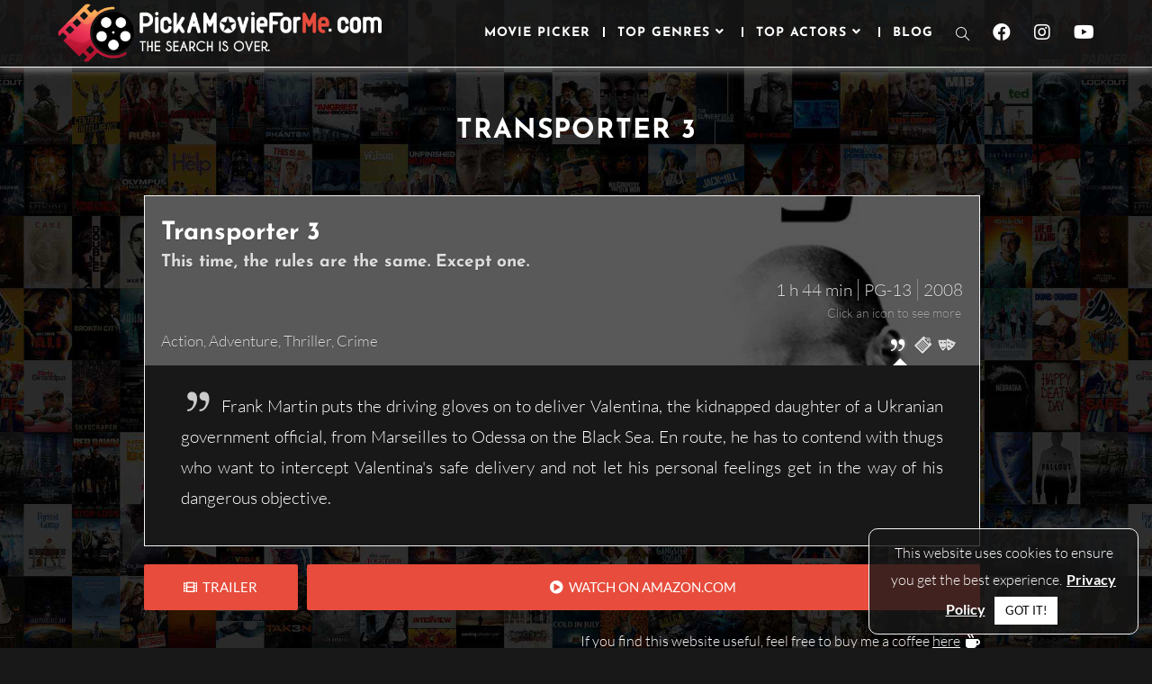

--- FILE ---
content_type: text/html; charset=UTF-8
request_url: https://pickamovieforme.com/movies/transporter-3/
body_size: 20990
content:
<!DOCTYPE html>
<html class="html" lang="en-US">
<head>
	<meta charset="UTF-8">
	<link rel="profile" href="https://gmpg.org/xfn/11">

	<link rel='dns-prefetch' href='//pickamovieforme.b-cdn.net' /><meta name='robots' content='noindex, follow' />
<meta name="viewport" content="width=device-width, initial-scale=1">
	<!-- This site is optimized with the Yoast SEO plugin v20.13 - https://yoast.com/wordpress/plugins/seo/ -->
	<title>Transporter 3 &bull; PickAMovieForMe.com</title>
	<meta property="og:locale" content="en_US" />
	<meta property="og:type" content="article" />
	<meta property="og:title" content="Transporter 3 &bull; PickAMovieForMe.com" />
	<meta property="og:description" content="Frank Martin puts the driving gloves on to deliver Valentina, the kidnapped daughter of a Ukranian government official, from Marseilles to Odessa on the Black Sea. En route, he has to contend with thugs who want to intercept Valentina&#039;s safe delivery and not let his personal feelings get in the way of his dangerous objective." />
	<meta property="og:url" content="https://pickamovieforme.com/movies/transporter-3/" />
	<meta property="og:site_name" content="PickAMovieForMe.com" />
	<meta property="article:publisher" content="https://www.facebook.com/PickAMovieForMeCOM/" />
	<meta property="article:modified_time" content="2022-04-11T11:51:39+00:00" />
	<meta property="og:image" content="https://pickamovieforme.b-cdn.net/wp-content/uploads/2020/04/gucv9gRRnVFDyqeIS1KC7irnX0b.jpg" />
	<meta property="og:image:width" content="1000" />
	<meta property="og:image:height" content="1500" />
	<meta property="og:image:type" content="image/jpeg" />
	<meta name="twitter:card" content="summary_large_image" />
	<script type="application/ld+json" class="yoast-schema-graph">{"@context":"https://schema.org","@graph":[{"@type":"WebPage","@id":"https://pickamovieforme.com/movies/transporter-3/","url":"https://pickamovieforme.com/movies/transporter-3/","name":"Transporter 3 &bull; PickAMovieForMe.com","isPartOf":{"@id":"https://pickamovieforme.com/#website"},"primaryImageOfPage":{"@id":"https://pickamovieforme.com/movies/transporter-3/#primaryimage"},"image":{"@id":"https://pickamovieforme.com/movies/transporter-3/#primaryimage"},"thumbnailUrl":"https://pickamovieforme.b-cdn.net/wp-content/uploads/2020/04/gucv9gRRnVFDyqeIS1KC7irnX0b.jpg","datePublished":"2020-04-16T14:18:07+00:00","dateModified":"2022-04-11T11:51:39+00:00","breadcrumb":{"@id":"https://pickamovieforme.com/movies/transporter-3/#breadcrumb"},"inLanguage":"en-US","potentialAction":[{"@type":"ReadAction","target":["https://pickamovieforme.com/movies/transporter-3/"]}]},{"@type":"ImageObject","inLanguage":"en-US","@id":"https://pickamovieforme.com/movies/transporter-3/#primaryimage","url":"https://pickamovieforme.b-cdn.net/wp-content/uploads/2020/04/gucv9gRRnVFDyqeIS1KC7irnX0b.jpg","contentUrl":"https://pickamovieforme.b-cdn.net/wp-content/uploads/2020/04/gucv9gRRnVFDyqeIS1KC7irnX0b.jpg","width":1000,"height":1500,"caption":"© 2008 Grive Productions − All right reserved."},{"@type":"BreadcrumbList","@id":"https://pickamovieforme.com/movies/transporter-3/#breadcrumb","itemListElement":[{"@type":"ListItem","position":1,"name":"Home","item":"https://pickamovieforme.com/"},{"@type":"ListItem","position":2,"name":"Movies","item":"https://pickamovieforme.com/movies/"},{"@type":"ListItem","position":3,"name":"Transporter 3"}]},{"@type":"WebSite","@id":"https://pickamovieforme.com/#website","url":"https://pickamovieforme.com/","name":"PickAMovieForMe.com","description":"Movie Recommendation Engine","publisher":{"@id":"https://pickamovieforme.com/#organization"},"potentialAction":[{"@type":"SearchAction","target":{"@type":"EntryPoint","urlTemplate":"https://pickamovieforme.com/?s={search_term_string}"},"query-input":"required name=search_term_string"}],"inLanguage":"en-US"},{"@type":"Organization","@id":"https://pickamovieforme.com/#organization","name":"PickAMovieForMe.com","url":"https://pickamovieforme.com/","logo":{"@type":"ImageObject","inLanguage":"en-US","@id":"https://pickamovieforme.com/#/schema/logo/image/","url":"","contentUrl":"","caption":"PickAMovieForMe.com"},"image":{"@id":"https://pickamovieforme.com/#/schema/logo/image/"},"sameAs":["https://www.facebook.com/PickAMovieForMeCOM/","https://www.instagram.com/pickamovieforme/","https://www.youtube.com/channel/UCLLe8pZVF_BWnPp4-TPfsTQ"]}]}</script>
	<!-- / Yoast SEO plugin. -->


<link href='https://fonts.gstatic.com' crossorigin rel='preconnect' />
<link rel="alternate" type="application/rss+xml" title="PickAMovieForMe.com &raquo; Feed" href="https://pickamovieforme.com/feed/" />
<link rel="alternate" type="application/rss+xml" title="PickAMovieForMe.com &raquo; Comments Feed" href="https://pickamovieforme.com/comments/feed/" />
<link rel='stylesheet' id='wp-block-library-css' href='https://pickamovieforme.b-cdn.net/wp-includes/css/dist/block-library/style.min.css?ver=6.3' media='all' />
<style id='wp-block-library-theme-inline-css'>
.wp-block-audio figcaption{color:#555;font-size:13px;text-align:center}.is-dark-theme .wp-block-audio figcaption{color:hsla(0,0%,100%,.65)}.wp-block-audio{margin:0 0 1em}.wp-block-code{border:1px solid #ccc;border-radius:4px;font-family:Menlo,Consolas,monaco,monospace;padding:.8em 1em}.wp-block-embed figcaption{color:#555;font-size:13px;text-align:center}.is-dark-theme .wp-block-embed figcaption{color:hsla(0,0%,100%,.65)}.wp-block-embed{margin:0 0 1em}.blocks-gallery-caption{color:#555;font-size:13px;text-align:center}.is-dark-theme .blocks-gallery-caption{color:hsla(0,0%,100%,.65)}.wp-block-image figcaption{color:#555;font-size:13px;text-align:center}.is-dark-theme .wp-block-image figcaption{color:hsla(0,0%,100%,.65)}.wp-block-image{margin:0 0 1em}.wp-block-pullquote{border-bottom:4px solid;border-top:4px solid;color:currentColor;margin-bottom:1.75em}.wp-block-pullquote cite,.wp-block-pullquote footer,.wp-block-pullquote__citation{color:currentColor;font-size:.8125em;font-style:normal;text-transform:uppercase}.wp-block-quote{border-left:.25em solid;margin:0 0 1.75em;padding-left:1em}.wp-block-quote cite,.wp-block-quote footer{color:currentColor;font-size:.8125em;font-style:normal;position:relative}.wp-block-quote.has-text-align-right{border-left:none;border-right:.25em solid;padding-left:0;padding-right:1em}.wp-block-quote.has-text-align-center{border:none;padding-left:0}.wp-block-quote.is-large,.wp-block-quote.is-style-large,.wp-block-quote.is-style-plain{border:none}.wp-block-search .wp-block-search__label{font-weight:700}.wp-block-search__button{border:1px solid #ccc;padding:.375em .625em}:where(.wp-block-group.has-background){padding:1.25em 2.375em}.wp-block-separator.has-css-opacity{opacity:.4}.wp-block-separator{border:none;border-bottom:2px solid;margin-left:auto;margin-right:auto}.wp-block-separator.has-alpha-channel-opacity{opacity:1}.wp-block-separator:not(.is-style-wide):not(.is-style-dots){width:100px}.wp-block-separator.has-background:not(.is-style-dots){border-bottom:none;height:1px}.wp-block-separator.has-background:not(.is-style-wide):not(.is-style-dots){height:2px}.wp-block-table{margin:0 0 1em}.wp-block-table td,.wp-block-table th{word-break:normal}.wp-block-table figcaption{color:#555;font-size:13px;text-align:center}.is-dark-theme .wp-block-table figcaption{color:hsla(0,0%,100%,.65)}.wp-block-video figcaption{color:#555;font-size:13px;text-align:center}.is-dark-theme .wp-block-video figcaption{color:hsla(0,0%,100%,.65)}.wp-block-video{margin:0 0 1em}.wp-block-template-part.has-background{margin-bottom:0;margin-top:0;padding:1.25em 2.375em}
</style>
<style id='classic-theme-styles-inline-css'>
/*! This file is auto-generated */
.wp-block-button__link{color:#fff;background-color:#32373c;border-radius:9999px;box-shadow:none;text-decoration:none;padding:calc(.667em + 2px) calc(1.333em + 2px);font-size:1.125em}.wp-block-file__button{background:#32373c;color:#fff;text-decoration:none}
</style>
<style id='global-styles-inline-css'>
body{--wp--preset--color--black: #000000;--wp--preset--color--cyan-bluish-gray: #abb8c3;--wp--preset--color--white: #ffffff;--wp--preset--color--pale-pink: #f78da7;--wp--preset--color--vivid-red: #cf2e2e;--wp--preset--color--luminous-vivid-orange: #ff6900;--wp--preset--color--luminous-vivid-amber: #fcb900;--wp--preset--color--light-green-cyan: #7bdcb5;--wp--preset--color--vivid-green-cyan: #00d084;--wp--preset--color--pale-cyan-blue: #8ed1fc;--wp--preset--color--vivid-cyan-blue: #0693e3;--wp--preset--color--vivid-purple: #9b51e0;--wp--preset--gradient--vivid-cyan-blue-to-vivid-purple: linear-gradient(135deg,rgba(6,147,227,1) 0%,rgb(155,81,224) 100%);--wp--preset--gradient--light-green-cyan-to-vivid-green-cyan: linear-gradient(135deg,rgb(122,220,180) 0%,rgb(0,208,130) 100%);--wp--preset--gradient--luminous-vivid-amber-to-luminous-vivid-orange: linear-gradient(135deg,rgba(252,185,0,1) 0%,rgba(255,105,0,1) 100%);--wp--preset--gradient--luminous-vivid-orange-to-vivid-red: linear-gradient(135deg,rgba(255,105,0,1) 0%,rgb(207,46,46) 100%);--wp--preset--gradient--very-light-gray-to-cyan-bluish-gray: linear-gradient(135deg,rgb(238,238,238) 0%,rgb(169,184,195) 100%);--wp--preset--gradient--cool-to-warm-spectrum: linear-gradient(135deg,rgb(74,234,220) 0%,rgb(151,120,209) 20%,rgb(207,42,186) 40%,rgb(238,44,130) 60%,rgb(251,105,98) 80%,rgb(254,248,76) 100%);--wp--preset--gradient--blush-light-purple: linear-gradient(135deg,rgb(255,206,236) 0%,rgb(152,150,240) 100%);--wp--preset--gradient--blush-bordeaux: linear-gradient(135deg,rgb(254,205,165) 0%,rgb(254,45,45) 50%,rgb(107,0,62) 100%);--wp--preset--gradient--luminous-dusk: linear-gradient(135deg,rgb(255,203,112) 0%,rgb(199,81,192) 50%,rgb(65,88,208) 100%);--wp--preset--gradient--pale-ocean: linear-gradient(135deg,rgb(255,245,203) 0%,rgb(182,227,212) 50%,rgb(51,167,181) 100%);--wp--preset--gradient--electric-grass: linear-gradient(135deg,rgb(202,248,128) 0%,rgb(113,206,126) 100%);--wp--preset--gradient--midnight: linear-gradient(135deg,rgb(2,3,129) 0%,rgb(40,116,252) 100%);--wp--preset--font-size--small: 13px;--wp--preset--font-size--medium: 20px;--wp--preset--font-size--large: 36px;--wp--preset--font-size--x-large: 42px;--wp--preset--spacing--20: 0.44rem;--wp--preset--spacing--30: 0.67rem;--wp--preset--spacing--40: 1rem;--wp--preset--spacing--50: 1.5rem;--wp--preset--spacing--60: 2.25rem;--wp--preset--spacing--70: 3.38rem;--wp--preset--spacing--80: 5.06rem;--wp--preset--shadow--natural: 6px 6px 9px rgba(0, 0, 0, 0.2);--wp--preset--shadow--deep: 12px 12px 50px rgba(0, 0, 0, 0.4);--wp--preset--shadow--sharp: 6px 6px 0px rgba(0, 0, 0, 0.2);--wp--preset--shadow--outlined: 6px 6px 0px -3px rgba(255, 255, 255, 1), 6px 6px rgba(0, 0, 0, 1);--wp--preset--shadow--crisp: 6px 6px 0px rgba(0, 0, 0, 1);}:where(.is-layout-flex){gap: 0.5em;}:where(.is-layout-grid){gap: 0.5em;}body .is-layout-flow > .alignleft{float: left;margin-inline-start: 0;margin-inline-end: 2em;}body .is-layout-flow > .alignright{float: right;margin-inline-start: 2em;margin-inline-end: 0;}body .is-layout-flow > .aligncenter{margin-left: auto !important;margin-right: auto !important;}body .is-layout-constrained > .alignleft{float: left;margin-inline-start: 0;margin-inline-end: 2em;}body .is-layout-constrained > .alignright{float: right;margin-inline-start: 2em;margin-inline-end: 0;}body .is-layout-constrained > .aligncenter{margin-left: auto !important;margin-right: auto !important;}body .is-layout-constrained > :where(:not(.alignleft):not(.alignright):not(.alignfull)){max-width: var(--wp--style--global--content-size);margin-left: auto !important;margin-right: auto !important;}body .is-layout-constrained > .alignwide{max-width: var(--wp--style--global--wide-size);}body .is-layout-flex{display: flex;}body .is-layout-flex{flex-wrap: wrap;align-items: center;}body .is-layout-flex > *{margin: 0;}body .is-layout-grid{display: grid;}body .is-layout-grid > *{margin: 0;}:where(.wp-block-columns.is-layout-flex){gap: 2em;}:where(.wp-block-columns.is-layout-grid){gap: 2em;}:where(.wp-block-post-template.is-layout-flex){gap: 1.25em;}:where(.wp-block-post-template.is-layout-grid){gap: 1.25em;}.has-black-color{color: var(--wp--preset--color--black) !important;}.has-cyan-bluish-gray-color{color: var(--wp--preset--color--cyan-bluish-gray) !important;}.has-white-color{color: var(--wp--preset--color--white) !important;}.has-pale-pink-color{color: var(--wp--preset--color--pale-pink) !important;}.has-vivid-red-color{color: var(--wp--preset--color--vivid-red) !important;}.has-luminous-vivid-orange-color{color: var(--wp--preset--color--luminous-vivid-orange) !important;}.has-luminous-vivid-amber-color{color: var(--wp--preset--color--luminous-vivid-amber) !important;}.has-light-green-cyan-color{color: var(--wp--preset--color--light-green-cyan) !important;}.has-vivid-green-cyan-color{color: var(--wp--preset--color--vivid-green-cyan) !important;}.has-pale-cyan-blue-color{color: var(--wp--preset--color--pale-cyan-blue) !important;}.has-vivid-cyan-blue-color{color: var(--wp--preset--color--vivid-cyan-blue) !important;}.has-vivid-purple-color{color: var(--wp--preset--color--vivid-purple) !important;}.has-black-background-color{background-color: var(--wp--preset--color--black) !important;}.has-cyan-bluish-gray-background-color{background-color: var(--wp--preset--color--cyan-bluish-gray) !important;}.has-white-background-color{background-color: var(--wp--preset--color--white) !important;}.has-pale-pink-background-color{background-color: var(--wp--preset--color--pale-pink) !important;}.has-vivid-red-background-color{background-color: var(--wp--preset--color--vivid-red) !important;}.has-luminous-vivid-orange-background-color{background-color: var(--wp--preset--color--luminous-vivid-orange) !important;}.has-luminous-vivid-amber-background-color{background-color: var(--wp--preset--color--luminous-vivid-amber) !important;}.has-light-green-cyan-background-color{background-color: var(--wp--preset--color--light-green-cyan) !important;}.has-vivid-green-cyan-background-color{background-color: var(--wp--preset--color--vivid-green-cyan) !important;}.has-pale-cyan-blue-background-color{background-color: var(--wp--preset--color--pale-cyan-blue) !important;}.has-vivid-cyan-blue-background-color{background-color: var(--wp--preset--color--vivid-cyan-blue) !important;}.has-vivid-purple-background-color{background-color: var(--wp--preset--color--vivid-purple) !important;}.has-black-border-color{border-color: var(--wp--preset--color--black) !important;}.has-cyan-bluish-gray-border-color{border-color: var(--wp--preset--color--cyan-bluish-gray) !important;}.has-white-border-color{border-color: var(--wp--preset--color--white) !important;}.has-pale-pink-border-color{border-color: var(--wp--preset--color--pale-pink) !important;}.has-vivid-red-border-color{border-color: var(--wp--preset--color--vivid-red) !important;}.has-luminous-vivid-orange-border-color{border-color: var(--wp--preset--color--luminous-vivid-orange) !important;}.has-luminous-vivid-amber-border-color{border-color: var(--wp--preset--color--luminous-vivid-amber) !important;}.has-light-green-cyan-border-color{border-color: var(--wp--preset--color--light-green-cyan) !important;}.has-vivid-green-cyan-border-color{border-color: var(--wp--preset--color--vivid-green-cyan) !important;}.has-pale-cyan-blue-border-color{border-color: var(--wp--preset--color--pale-cyan-blue) !important;}.has-vivid-cyan-blue-border-color{border-color: var(--wp--preset--color--vivid-cyan-blue) !important;}.has-vivid-purple-border-color{border-color: var(--wp--preset--color--vivid-purple) !important;}.has-vivid-cyan-blue-to-vivid-purple-gradient-background{background: var(--wp--preset--gradient--vivid-cyan-blue-to-vivid-purple) !important;}.has-light-green-cyan-to-vivid-green-cyan-gradient-background{background: var(--wp--preset--gradient--light-green-cyan-to-vivid-green-cyan) !important;}.has-luminous-vivid-amber-to-luminous-vivid-orange-gradient-background{background: var(--wp--preset--gradient--luminous-vivid-amber-to-luminous-vivid-orange) !important;}.has-luminous-vivid-orange-to-vivid-red-gradient-background{background: var(--wp--preset--gradient--luminous-vivid-orange-to-vivid-red) !important;}.has-very-light-gray-to-cyan-bluish-gray-gradient-background{background: var(--wp--preset--gradient--very-light-gray-to-cyan-bluish-gray) !important;}.has-cool-to-warm-spectrum-gradient-background{background: var(--wp--preset--gradient--cool-to-warm-spectrum) !important;}.has-blush-light-purple-gradient-background{background: var(--wp--preset--gradient--blush-light-purple) !important;}.has-blush-bordeaux-gradient-background{background: var(--wp--preset--gradient--blush-bordeaux) !important;}.has-luminous-dusk-gradient-background{background: var(--wp--preset--gradient--luminous-dusk) !important;}.has-pale-ocean-gradient-background{background: var(--wp--preset--gradient--pale-ocean) !important;}.has-electric-grass-gradient-background{background: var(--wp--preset--gradient--electric-grass) !important;}.has-midnight-gradient-background{background: var(--wp--preset--gradient--midnight) !important;}.has-small-font-size{font-size: var(--wp--preset--font-size--small) !important;}.has-medium-font-size{font-size: var(--wp--preset--font-size--medium) !important;}.has-large-font-size{font-size: var(--wp--preset--font-size--large) !important;}.has-x-large-font-size{font-size: var(--wp--preset--font-size--x-large) !important;}
.wp-block-navigation a:where(:not(.wp-element-button)){color: inherit;}
:where(.wp-block-post-template.is-layout-flex){gap: 1.25em;}:where(.wp-block-post-template.is-layout-grid){gap: 1.25em;}
:where(.wp-block-columns.is-layout-flex){gap: 2em;}:where(.wp-block-columns.is-layout-grid){gap: 2em;}
.wp-block-pullquote{font-size: 1.5em;line-height: 1.6;}
</style>
<link   rel='preload' href='https://pickamovieforme.b-cdn.net/wp-content/plugins/cookie-law-info/legacy/public/css/cookie-law-info-public.css?ver=3.1.1' as='style' onload="this.onload=null;this.rel='stylesheet'" media='all'>
<noscript><link   rel='stylesheet' href='https://pickamovieforme.b-cdn.net/wp-content/plugins/cookie-law-info/legacy/public/css/cookie-law-info-public.css?ver=3.1.1' media='all'></noscript><link   rel='preload' href='https://pickamovieforme.b-cdn.net/wp-content/plugins/cookie-law-info/legacy/public/css/cookie-law-info-gdpr.css?ver=3.1.1' as='style' onload="this.onload=null;this.rel='stylesheet'" media='all'>
<noscript><link   rel='stylesheet' href='https://pickamovieforme.b-cdn.net/wp-content/plugins/cookie-law-info/legacy/public/css/cookie-law-info-gdpr.css?ver=3.1.1' media='all'></noscript><link   rel='preload' href='https://pickamovieforme.b-cdn.net/wp-content/plugins/wpmovielibrary/assets/css/public/wpmoly.css?ver=2.1.4.8' as='style' onload="this.onload=null;this.rel='stylesheet'" media='all'>
<noscript><link   rel='stylesheet' href='https://pickamovieforme.b-cdn.net/wp-content/plugins/wpmovielibrary/assets/css/public/wpmoly.css?ver=2.1.4.8' media='all'></noscript><link rel='stylesheet' id='wpmoly-flags-css' href='https://pickamovieforme.b-cdn.net/wp-content/plugins/wpmovielibrary/assets/css/public/wpmoly-flags.css?ver=2.1.4.8' media='all' />
<link   rel='preload' href='https://pickamovieforme.b-cdn.net/wp-content/plugins/wpmovielibrary/assets/fonts/wpmovielibrary/style.css?ver=2.1.4.8' as='style' onload="this.onload=null;this.rel='stylesheet'" media='all'>
<noscript><link   rel='stylesheet' href='https://pickamovieforme.b-cdn.net/wp-content/plugins/wpmovielibrary/assets/fonts/wpmovielibrary/style.css?ver=2.1.4.8' media='all'></noscript><link   rel='preload' href='https://pickamovieforme.b-cdn.net/wp-content/custom/custom-css.min.css?ver=6.3' as='style' onload="this.onload=null;this.rel='stylesheet'" media='all'>
<noscript><link   rel='stylesheet' href='https://pickamovieforme.b-cdn.net/wp-content/custom/custom-css.min.css?ver=6.3' media='all'></noscript><link   rel='preload' href='https://pickamovieforme.b-cdn.net/wp-content/themes/oceanwp/assets/fonts/fontawesome/css/all.min.css?ver=5.15.1' as='style' onload="this.onload=null;this.rel='stylesheet'" media='all'>
<noscript><link   rel='stylesheet' href='https://pickamovieforme.b-cdn.net/wp-content/themes/oceanwp/assets/fonts/fontawesome/css/all.min.css?ver=5.15.1' media='all'></noscript><link   rel='preload' href='https://pickamovieforme.b-cdn.net/wp-content/themes/oceanwp/assets/css/third/simple-line-icons.min.css?ver=2.4.0' as='style' onload="this.onload=null;this.rel='stylesheet'" media='all'>
<noscript><link   rel='stylesheet' href='https://pickamovieforme.b-cdn.net/wp-content/themes/oceanwp/assets/css/third/simple-line-icons.min.css?ver=2.4.0' media='all'></noscript><link rel='stylesheet' id='oceanwp-style-css' href='https://pickamovieforme.b-cdn.net/wp-content/themes/oceanwp/assets/css/style.min.css?ver=3.4.7' media='all' />
<link   rel='preload' href='https://pickamovieforme.b-cdn.net/wp-content/themes/oceanwp/assets/css/third/hamburgers/hamburgers.min.css?ver=3.4.7' as='style' onload="this.onload=null;this.rel='stylesheet'" media='all'>
<noscript><link   rel='stylesheet' href='https://pickamovieforme.b-cdn.net/wp-content/themes/oceanwp/assets/css/third/hamburgers/hamburgers.min.css?ver=3.4.7' media='all'></noscript><link   rel='preload' href='https://pickamovieforme.b-cdn.net/wp-content/themes/oceanwp/assets/css/third/hamburgers/types/3dx.css?ver=3.4.7' as='style' onload="this.onload=null;this.rel='stylesheet'" media='all'>
<noscript><link   rel='stylesheet' href='https://pickamovieforme.b-cdn.net/wp-content/themes/oceanwp/assets/css/third/hamburgers/types/3dx.css?ver=3.4.7' media='all'></noscript><link   rel='preload' href='https://pickamovieforme.b-cdn.net/wp-content/uploads/oceanwp-webfonts-css/15a470d4d80e4d755b81153ffe311d02.css?ver=6.3' as='style' onload="this.onload=null;this.rel='stylesheet'" media='all'>
<noscript><link   rel='stylesheet' href='https://pickamovieforme.b-cdn.net/wp-content/uploads/oceanwp-webfonts-css/15a470d4d80e4d755b81153ffe311d02.css?ver=6.3' media='all'></noscript><link   rel='preload' href='https://pickamovieforme.b-cdn.net/wp-content/uploads/oceanwp-webfonts-css/3603c1d7f757b00cf1f5429aaae23f29.css?ver=6.3' as='style' onload="this.onload=null;this.rel='stylesheet'" media='all'>
<noscript><link   rel='stylesheet' href='https://pickamovieforme.b-cdn.net/wp-content/uploads/oceanwp-webfonts-css/3603c1d7f757b00cf1f5429aaae23f29.css?ver=6.3' media='all'></noscript><link   rel='preload' href='//pickamovieforme.com/wp-content/plugins/a3-lazy-load/assets/css/jquery.lazyloadxt.fadein.css?ver=6.3' as='style' onload="this.onload=null;this.rel='stylesheet'" media='all'>
<noscript><link   rel='stylesheet' href='//pickamovieforme.com/wp-content/plugins/a3-lazy-load/assets/css/jquery.lazyloadxt.fadein.css?ver=6.3' media='all'></noscript><link   rel='preload' href='//pickamovieforme.com/wp-content/uploads/sass/a3_lazy_load.min.css?ver=1589198932' as='style' onload="this.onload=null;this.rel='stylesheet'" media='all'>
<noscript><link   rel='stylesheet' href='//pickamovieforme.com/wp-content/uploads/sass/a3_lazy_load.min.css?ver=1589198932' media='all'></noscript><link rel='stylesheet' id='oss-social-share-style-css' href='https://pickamovieforme.b-cdn.net/wp-content/plugins/ocean-social-sharing/assets/css/style.min.css?ver=6.3' media='all' />
<script src='https://pickamovieforme.b-cdn.net/wp-includes/js/jquery/jquery.min.js?ver=3.7.0' id='jquery-core-js'></script>
<script src='https://pickamovieforme.b-cdn.net/wp-includes/js/jquery/jquery-migrate.min.js?ver=3.4.1' id='jquery-migrate-js'></script>
<script id='cookie-law-info-js-extra'>
var Cli_Data = {"nn_cookie_ids":[],"cookielist":[],"non_necessary_cookies":[],"ccpaEnabled":"","ccpaRegionBased":"","ccpaBarEnabled":"","strictlyEnabled":["necessary","obligatoire"],"ccpaType":"gdpr","js_blocking":"","custom_integration":"","triggerDomRefresh":"","secure_cookies":""};
var cli_cookiebar_settings = {"animate_speed_hide":"500","animate_speed_show":"500","background":"#181818","border":"#b1a6a6c2","border_on":"","button_1_button_colour":"#ffffff","button_1_button_hover":"#cccccc","button_1_link_colour":"#000000","button_1_as_button":"1","button_1_new_win":"","button_2_button_colour":"#333","button_2_button_hover":"#292929","button_2_link_colour":"#ffffff","button_2_as_button":"","button_2_hidebar":"","button_3_button_colour":"#000","button_3_button_hover":"#000000","button_3_link_colour":"#f5f5f5","button_3_as_button":"1","button_3_new_win":"","button_4_button_colour":"#000","button_4_button_hover":"#000000","button_4_link_colour":"#ffffff","button_4_as_button":"","button_7_button_colour":"#61a229","button_7_button_hover":"#4e8221","button_7_link_colour":"#fff","button_7_as_button":"1","button_7_new_win":"","font_family":"inherit","header_fix":"","notify_animate_hide":"","notify_animate_show":"","notify_div_id":"#cookie-law-info-bar","notify_position_horizontal":"right","notify_position_vertical":"bottom","scroll_close":"","scroll_close_reload":"","accept_close_reload":"","reject_close_reload":"","showagain_tab":"","showagain_background":"#fff","showagain_border":"#000","showagain_div_id":"#cookie-law-info-again","showagain_x_position":"100px","text":"#ffffff","show_once_yn":"","show_once":"10000","logging_on":"","as_popup":"","popup_overlay":"","bar_heading_text":"","cookie_bar_as":"widget","popup_showagain_position":"bottom-right","widget_position":"right"};
var log_object = {"ajax_url":"https:\/\/pickamovieforme.com\/wp-admin\/admin-ajax.php"};
</script>
<script   defer src='https://pickamovieforme.b-cdn.net/wp-content/plugins/cookie-law-info/legacy/public/js/cookie-law-info-public.js?ver=3.1.1' id='cookie-law-info-js'></script>
<script id='post_grid_scripts-js-extra'>
var post_grid_ajax = {"post_grid_ajaxurl":"https:\/\/pickamovieforme.com\/wp-admin\/admin-ajax.php"};
</script>
<script src='https://pickamovieforme.b-cdn.net/wp-content/plugins/post-grid/assets/frontend/js/scripts.js?ver=6.3' id='post_grid_scripts-js'></script>
<link rel="https://api.w.org/" href="https://pickamovieforme.com/wp-json/" /><meta name="generator" content="WordPress 6.3" />
<link rel='shortlink' href='https://pickamovieforme.com/?p=1282' />
<link rel="alternate" type="application/json+oembed" href="https://pickamovieforme.com/wp-json/oembed/1.0/embed?url=https%3A%2F%2Fpickamovieforme.com%2Fmovies%2Ftransporter-3%2F" />
<link rel="alternate" type="text/xml+oembed" href="https://pickamovieforme.com/wp-json/oembed/1.0/embed?url=https%3A%2F%2Fpickamovieforme.com%2Fmovies%2Ftransporter-3%2F&#038;format=xml" />

		<!-- GA Google Analytics @ https://m0n.co/ga -->
		<script async src="https://www.googletagmanager.com/gtag/js?id=G-GRV2N8T7TL"></script>
		<script>
			window.dataLayer = window.dataLayer || [];
			function gtag(){dataLayer.push(arguments);}
			gtag('js', new Date());
			gtag('config', 'G-GRV2N8T7TL');
		</script>

	<meta name="framework" content="Qedux 4.0.0.1" />
<link rel="icon" href="https://pickamovieforme.b-cdn.net/wp-content/uploads/2020/09/cropped-icon-32x32.png" sizes="32x32" />
<link rel="icon" href="https://pickamovieforme.b-cdn.net/wp-content/uploads/2020/09/cropped-icon-192x192.png" sizes="192x192" />
<link rel="apple-touch-icon" href="https://pickamovieforme.b-cdn.net/wp-content/uploads/2020/09/cropped-icon-180x180.png" />
<meta name="msapplication-TileImage" content="https://pickamovieforme.b-cdn.net/wp-content/uploads/2020/09/cropped-icon-270x270.png" />
		<style id="wp-custom-css">
			.hp-p1{height:290px}@media (max-width:549px){.hp-column-3{display:none}}#advq_quiz_651{margin-bottom:40px !important}.hp-bottom{margin-top:50px !important}.single-movie #main #content-wrap{padding-top:50px !important}		</style>
		<!-- OceanWP CSS -->
<style type="text/css">
.page-header{background-color:rgba(24,24,24,0)}/* General CSS */a:hover,a.light:hover,.theme-heading .text::before,.theme-heading .text::after,#top-bar-content >a:hover,#top-bar-social li.oceanwp-email a:hover,#site-navigation-wrap .dropdown-menu >li >a:hover,#site-header.medium-header #medium-searchform button:hover,.oceanwp-mobile-menu-icon a:hover,.blog-entry.post .blog-entry-header .entry-title a:hover,.blog-entry.post .blog-entry-readmore a:hover,.blog-entry.thumbnail-entry .blog-entry-category a,ul.meta li a:hover,.dropcap,.single nav.post-navigation .nav-links .title,body .related-post-title a:hover,body #wp-calendar caption,body .contact-info-widget.default i,body .contact-info-widget.big-icons i,body .custom-links-widget .oceanwp-custom-links li a:hover,body .custom-links-widget .oceanwp-custom-links li a:hover:before,body .posts-thumbnails-widget li a:hover,body .social-widget li.oceanwp-email a:hover,.comment-author .comment-meta .comment-reply-link,#respond #cancel-comment-reply-link:hover,#footer-widgets .footer-box a:hover,#footer-bottom a:hover,#footer-bottom #footer-bottom-menu a:hover,.sidr a:hover,.sidr-class-dropdown-toggle:hover,.sidr-class-menu-item-has-children.active >a,.sidr-class-menu-item-has-children.active >a >.sidr-class-dropdown-toggle,input[type=checkbox]:checked:before{color:#ffffff}.single nav.post-navigation .nav-links .title .owp-icon use,.blog-entry.post .blog-entry-readmore a:hover .owp-icon use,body .contact-info-widget.default .owp-icon use,body .contact-info-widget.big-icons .owp-icon use{stroke:#ffffff}input[type="button"],input[type="reset"],input[type="submit"],button[type="submit"],.button,#site-navigation-wrap .dropdown-menu >li.btn >a >span,.thumbnail:hover i,.post-quote-content,.omw-modal .omw-close-modal,body .contact-info-widget.big-icons li:hover i,body div.wpforms-container-full .wpforms-form input[type=submit],body div.wpforms-container-full .wpforms-form button[type=submit],body div.wpforms-container-full .wpforms-form .wpforms-page-button{background-color:#ffffff}.thumbnail:hover .link-post-svg-icon{background-color:#ffffff}body .contact-info-widget.big-icons li:hover .owp-icon{background-color:#ffffff}.widget-title{border-color:#ffffff}blockquote{border-color:#ffffff}#searchform-dropdown{border-color:#ffffff}.dropdown-menu .sub-menu{border-color:#ffffff}.blog-entry.large-entry .blog-entry-readmore a:hover{border-color:#ffffff}.oceanwp-newsletter-form-wrap input[type="email"]:focus{border-color:#ffffff}.social-widget li.oceanwp-email a:hover{border-color:#ffffff}#respond #cancel-comment-reply-link:hover{border-color:#ffffff}body .contact-info-widget.big-icons li:hover i{border-color:#ffffff}#footer-widgets .oceanwp-newsletter-form-wrap input[type="email"]:focus{border-color:#ffffff}blockquote,.wp-block-quote{border-left-color:#ffffff}body .contact-info-widget.big-icons li:hover .owp-icon{border-color:#ffffff}input[type="button"]:hover,input[type="reset"]:hover,input[type="submit"]:hover,button[type="submit"]:hover,input[type="button"]:focus,input[type="reset"]:focus,input[type="submit"]:focus,button[type="submit"]:focus,.button:hover,.button:focus,#site-navigation-wrap .dropdown-menu >li.btn >a:hover >span,.post-quote-author,.omw-modal .omw-close-modal:hover,body div.wpforms-container-full .wpforms-form input[type=submit]:hover,body div.wpforms-container-full .wpforms-form button[type=submit]:hover,body div.wpforms-container-full .wpforms-form .wpforms-page-button:hover{background-color:#e74c3c}table th,table td,hr,.content-area,body.content-left-sidebar #content-wrap .content-area,.content-left-sidebar .content-area,#top-bar-wrap,#site-header,#site-header.top-header #search-toggle,.dropdown-menu ul li,.centered-minimal-page-header,.blog-entry.post,.blog-entry.grid-entry .blog-entry-inner,.blog-entry.thumbnail-entry .blog-entry-bottom,.single-post .entry-title,.single .entry-share-wrap .entry-share,.single .entry-share,.single .entry-share ul li a,.single nav.post-navigation,.single nav.post-navigation .nav-links .nav-previous,#author-bio,#author-bio .author-bio-avatar,#author-bio .author-bio-social li a,#related-posts,#comments,.comment-body,#respond #cancel-comment-reply-link,#blog-entries .type-page,.page-numbers a,.page-numbers span:not(.elementor-screen-only),.page-links span,body #wp-calendar caption,body #wp-calendar th,body #wp-calendar tbody,body .contact-info-widget.default i,body .contact-info-widget.big-icons i,body .posts-thumbnails-widget li,body .tagcloud a{border-color:rgba(24,24,24,0)}body .contact-info-widget.big-icons .owp-icon,body .contact-info-widget.default .owp-icon{border-color:rgba(24,24,24,0)}body,.has-parallax-footer:not(.separate-layout) #main{background-color:#181818}body{background-position:center center}body{background-attachment:fixed}body{background-repeat:repeat}body{background-size:contain}a{color:#ffffff}a .owp-icon use{stroke:#ffffff}a:hover{color:#e74c3c}a:hover .owp-icon use{stroke:#e74c3c}@media only screen and (min-width:960px){.content-area,.content-left-sidebar .content-area{width:100%}}#main #content-wrap,.separate-layout #main #content-wrap{padding-top:0}.page-header,.has-transparent-header .page-header{padding:125px 0 0 0}.page-header .page-header-title,.page-header.background-image-page-header .page-header-title{color:#ffffff}#scroll-top{border-radius:50px}#scroll-top{background-color:#dddddd}#scroll-top:hover{background-color:#dd3333}#scroll-top{color:#222222}#scroll-top .owp-icon use{stroke:#222222}#scroll-top:hover{color:#fcfcfc}#scroll-top:hover .owp-icon use{stroke:#222222}.page-numbers a,.page-numbers span:not(.elementor-screen-only),.page-links span{background-color:rgba(255,255,255,0)}.page-numbers a:hover,.page-links a:hover span,.page-numbers.current,.page-numbers.current:hover{background-color:#e74c3c}.page-numbers a,.page-numbers span:not(.elementor-screen-only),.page-links span{color:#f5f5f5}.page-numbers a .owp-icon use{stroke:#f5f5f5}.page-numbers a:hover,.page-links a:hover span,.page-numbers.current,.page-numbers.current:hover{color:#f5f5f5}.page-numbers a:hover .owp-icon use{stroke:#f5f5f5}.page-numbers a,.page-numbers span:not(.elementor-screen-only),.page-links span{border-color:rgba(245,245,245,0)}form input[type="text"],form input[type="password"],form input[type="email"],form input[type="url"],form input[type="date"],form input[type="month"],form input[type="time"],form input[type="datetime"],form input[type="datetime-local"],form input[type="week"],form input[type="number"],form input[type="search"],form input[type="tel"],form input[type="color"],form select,form textarea{padding:10px 18px 10px 18px}body div.wpforms-container-full .wpforms-form input[type=date],body div.wpforms-container-full .wpforms-form input[type=datetime],body div.wpforms-container-full .wpforms-form input[type=datetime-local],body div.wpforms-container-full .wpforms-form input[type=email],body div.wpforms-container-full .wpforms-form input[type=month],body div.wpforms-container-full .wpforms-form input[type=number],body div.wpforms-container-full .wpforms-form input[type=password],body div.wpforms-container-full .wpforms-form input[type=range],body div.wpforms-container-full .wpforms-form input[type=search],body div.wpforms-container-full .wpforms-form input[type=tel],body div.wpforms-container-full .wpforms-form input[type=text],body div.wpforms-container-full .wpforms-form input[type=time],body div.wpforms-container-full .wpforms-form input[type=url],body div.wpforms-container-full .wpforms-form input[type=week],body div.wpforms-container-full .wpforms-form select,body div.wpforms-container-full .wpforms-form textarea{padding:10px 18px 10px 18px;height:auto}form input[type="text"],form input[type="password"],form input[type="email"],form input[type="url"],form input[type="date"],form input[type="month"],form input[type="time"],form input[type="datetime"],form input[type="datetime-local"],form input[type="week"],form input[type="number"],form input[type="search"],form input[type="tel"],form input[type="color"],form select,form textarea{font-size:18px}body div.wpforms-container-full .wpforms-form input[type=date],body div.wpforms-container-full .wpforms-form input[type=datetime],body div.wpforms-container-full .wpforms-form input[type=datetime-local],body div.wpforms-container-full .wpforms-form input[type=email],body div.wpforms-container-full .wpforms-form input[type=month],body div.wpforms-container-full .wpforms-form input[type=number],body div.wpforms-container-full .wpforms-form input[type=password],body div.wpforms-container-full .wpforms-form input[type=range],body div.wpforms-container-full .wpforms-form input[type=search],body div.wpforms-container-full .wpforms-form input[type=tel],body div.wpforms-container-full .wpforms-form input[type=text],body div.wpforms-container-full .wpforms-form input[type=time],body div.wpforms-container-full .wpforms-form input[type=url],body div.wpforms-container-full .wpforms-form input[type=week],body div.wpforms-container-full .wpforms-form select,body div.wpforms-container-full .wpforms-form textarea{font-size:18px}form input[type="text"],form input[type="password"],form input[type="email"],form input[type="url"],form input[type="date"],form input[type="month"],form input[type="time"],form input[type="datetime"],form input[type="datetime-local"],form input[type="week"],form input[type="number"],form input[type="search"],form input[type="tel"],form input[type="color"],form select,form textarea,.woocommerce .woocommerce-checkout .select2-container--default .select2-selection--single{border-radius:30px}body div.wpforms-container-full .wpforms-form input[type=date],body div.wpforms-container-full .wpforms-form input[type=datetime],body div.wpforms-container-full .wpforms-form input[type=datetime-local],body div.wpforms-container-full .wpforms-form input[type=email],body div.wpforms-container-full .wpforms-form input[type=month],body div.wpforms-container-full .wpforms-form input[type=number],body div.wpforms-container-full .wpforms-form input[type=password],body div.wpforms-container-full .wpforms-form input[type=range],body div.wpforms-container-full .wpforms-form input[type=search],body div.wpforms-container-full .wpforms-form input[type=tel],body div.wpforms-container-full .wpforms-form input[type=text],body div.wpforms-container-full .wpforms-form input[type=time],body div.wpforms-container-full .wpforms-form input[type=url],body div.wpforms-container-full .wpforms-form input[type=week],body div.wpforms-container-full .wpforms-form select,body div.wpforms-container-full .wpforms-form textarea{border-radius:30px}form input[type="text"],form input[type="password"],form input[type="email"],form input[type="url"],form input[type="date"],form input[type="month"],form input[type="time"],form input[type="datetime"],form input[type="datetime-local"],form input[type="week"],form input[type="number"],form input[type="search"],form input[type="tel"],form input[type="color"],form select,form textarea,.select2-container .select2-choice,.woocommerce .woocommerce-checkout .select2-container--default .select2-selection--single{border-color:#7f7f7f}body div.wpforms-container-full .wpforms-form input[type=date],body div.wpforms-container-full .wpforms-form input[type=datetime],body div.wpforms-container-full .wpforms-form input[type=datetime-local],body div.wpforms-container-full .wpforms-form input[type=email],body div.wpforms-container-full .wpforms-form input[type=month],body div.wpforms-container-full .wpforms-form input[type=number],body div.wpforms-container-full .wpforms-form input[type=password],body div.wpforms-container-full .wpforms-form input[type=range],body div.wpforms-container-full .wpforms-form input[type=search],body div.wpforms-container-full .wpforms-form input[type=tel],body div.wpforms-container-full .wpforms-form input[type=text],body div.wpforms-container-full .wpforms-form input[type=time],body div.wpforms-container-full .wpforms-form input[type=url],body div.wpforms-container-full .wpforms-form input[type=week],body div.wpforms-container-full .wpforms-form select,body div.wpforms-container-full .wpforms-form textarea{border-color:#7f7f7f}form input[type="text"]:focus,form input[type="password"]:focus,form input[type="email"]:focus,form input[type="tel"]:focus,form input[type="url"]:focus,form input[type="search"]:focus,form textarea:focus,.select2-drop-active,.select2-dropdown-open.select2-drop-above .select2-choice,.select2-dropdown-open.select2-drop-above .select2-choices,.select2-drop.select2-drop-above.select2-drop-active,.select2-container-active .select2-choice,.select2-container-active .select2-choices{border-color:#f5f5f5}body div.wpforms-container-full .wpforms-form input:focus,body div.wpforms-container-full .wpforms-form textarea:focus,body div.wpforms-container-full .wpforms-form select:focus{border-color:#f5f5f5}form input[type="text"],form input[type="password"],form input[type="email"],form input[type="url"],form input[type="date"],form input[type="month"],form input[type="time"],form input[type="datetime"],form input[type="datetime-local"],form input[type="week"],form input[type="number"],form input[type="search"],form input[type="tel"],form input[type="color"],form select,form textarea,.woocommerce .woocommerce-checkout .select2-container--default .select2-selection--single{background-color:rgba(245,245,245,0.9)}body div.wpforms-container-full .wpforms-form input[type=date],body div.wpforms-container-full .wpforms-form input[type=datetime],body div.wpforms-container-full .wpforms-form input[type=datetime-local],body div.wpforms-container-full .wpforms-form input[type=email],body div.wpforms-container-full .wpforms-form input[type=month],body div.wpforms-container-full .wpforms-form input[type=number],body div.wpforms-container-full .wpforms-form input[type=password],body div.wpforms-container-full .wpforms-form input[type=range],body div.wpforms-container-full .wpforms-form input[type=search],body div.wpforms-container-full .wpforms-form input[type=tel],body div.wpforms-container-full .wpforms-form input[type=text],body div.wpforms-container-full .wpforms-form input[type=time],body div.wpforms-container-full .wpforms-form input[type=url],body div.wpforms-container-full .wpforms-form input[type=week],body div.wpforms-container-full .wpforms-form select,body div.wpforms-container-full .wpforms-form textarea{background-color:rgba(245,245,245,0.9)}form input[type="text"],form input[type="password"],form input[type="email"],form input[type="url"],form input[type="date"],form input[type="month"],form input[type="time"],form input[type="datetime"],form input[type="datetime-local"],form input[type="week"],form input[type="number"],form input[type="search"],form input[type="tel"],form input[type="color"],form select,form textarea{color:#000000}body div.wpforms-container-full .wpforms-form input[type=date],body div.wpforms-container-full .wpforms-form input[type=datetime],body div.wpforms-container-full .wpforms-form input[type=datetime-local],body div.wpforms-container-full .wpforms-form input[type=email],body div.wpforms-container-full .wpforms-form input[type=month],body div.wpforms-container-full .wpforms-form input[type=number],body div.wpforms-container-full .wpforms-form input[type=password],body div.wpforms-container-full .wpforms-form input[type=range],body div.wpforms-container-full .wpforms-form input[type=search],body div.wpforms-container-full .wpforms-form input[type=tel],body div.wpforms-container-full .wpforms-form input[type=text],body div.wpforms-container-full .wpforms-form input[type=time],body div.wpforms-container-full .wpforms-form input[type=url],body div.wpforms-container-full .wpforms-form input[type=week],body div.wpforms-container-full .wpforms-form select,body div.wpforms-container-full .wpforms-form textarea{color:#000000}.theme-button,input[type="submit"],button[type="submit"],button,.button,body div.wpforms-container-full .wpforms-form input[type=submit],body div.wpforms-container-full .wpforms-form button[type=submit],body div.wpforms-container-full .wpforms-form .wpforms-page-button{border-radius:30px}body .theme-button,body input[type="submit"],body button[type="submit"],body button,body .button,body div.wpforms-container-full .wpforms-form input[type=submit],body div.wpforms-container-full .wpforms-form button[type=submit],body div.wpforms-container-full .wpforms-form .wpforms-page-button{background-color:rgba(245,245,245,0.9)}body .theme-button:hover,body input[type="submit"]:hover,body button[type="submit"]:hover,body button:hover,body .button:hover,body div.wpforms-container-full .wpforms-form input[type=submit]:hover,body div.wpforms-container-full .wpforms-form input[type=submit]:active,body div.wpforms-container-full .wpforms-form button[type=submit]:hover,body div.wpforms-container-full .wpforms-form button[type=submit]:active,body div.wpforms-container-full .wpforms-form .wpforms-page-button:hover,body div.wpforms-container-full .wpforms-form .wpforms-page-button:active{background-color:#e74c3c}body .theme-button,body input[type="submit"],body button[type="submit"],body button,body .button,body div.wpforms-container-full .wpforms-form input[type=submit],body div.wpforms-container-full .wpforms-form button[type=submit],body div.wpforms-container-full .wpforms-form .wpforms-page-button{color:#000000}body .theme-button:hover,body input[type="submit"]:hover,body button[type="submit"]:hover,body button:hover,body .button:hover,body div.wpforms-container-full .wpforms-form input[type=submit]:hover,body div.wpforms-container-full .wpforms-form input[type=submit]:active,body div.wpforms-container-full .wpforms-form button[type=submit]:hover,body div.wpforms-container-full .wpforms-form button[type=submit]:active,body div.wpforms-container-full .wpforms-form .wpforms-page-button:hover,body div.wpforms-container-full .wpforms-form .wpforms-page-button:active{color:#f5f5f5}/* Blog CSS */.blog-entry.thumbnail-entry .blog-entry-category a{color:#e74c3c}.blog-entry.thumbnail-entry .blog-entry-category a:hover{color:#ffffff}.blog-entry.thumbnail-entry .blog-entry-comments a:hover{color:#ffffff}.loader-ellips__dot{background-color:#ffffff}.single-post.content-max-width #wrap .thumbnail,.single-post.content-max-width #wrap .wp-block-buttons,.single-post.content-max-width #wrap .wp-block-verse,.single-post.content-max-width #wrap .entry-header,.single-post.content-max-width #wrap ul.meta,.single-post.content-max-width #wrap .entry-content p,.single-post.content-max-width #wrap .entry-content h1,.single-post.content-max-width #wrap .entry-content h2,.single-post.content-max-width #wrap .entry-content h3,.single-post.content-max-width #wrap .entry-content h4,.single-post.content-max-width #wrap .entry-content h5,.single-post.content-max-width #wrap .entry-content h6,.single-post.content-max-width #wrap .wp-block-image,.single-post.content-max-width #wrap .wp-block-gallery,.single-post.content-max-width #wrap .wp-block-video,.single-post.content-max-width #wrap .wp-block-quote,.single-post.content-max-width #wrap .wp-block-text-columns,.single-post.content-max-width #wrap .wp-block-code,.single-post.content-max-width #wrap .entry-content ul,.single-post.content-max-width #wrap .entry-content ol,.single-post.content-max-width #wrap .wp-block-cover-text,.single-post.content-max-width #wrap .wp-block-cover,.single-post.content-max-width #wrap .wp-block-columns,.single-post.content-max-width #wrap .post-tags,.single-post.content-max-width #wrap .comments-area,.single-post.content-max-width #wrap .wp-block-embed,#wrap .wp-block-separator.is-style-wide:not(.size-full){max-width:1200px}.single-post.content-max-width #wrap .wp-block-image.alignleft,.single-post.content-max-width #wrap .wp-block-image.alignright{max-width:600px}.single-post.content-max-width #wrap .wp-block-image.alignleft{margin-left:calc( 50% - 600px)}.single-post.content-max-width #wrap .wp-block-image.alignright{margin-right:calc( 50% - 600px)}.single-post.content-max-width #wrap .wp-block-embed,.single-post.content-max-width #wrap .wp-block-verse{margin-left:auto;margin-right:auto}/* Header CSS */#site-header{border-color:#f5f5f5}#site-header.transparent-header{background-color:rgba(24,24,24,0.8)}#site-header.has-header-media .overlay-header-media{background-color:rgba(255,255,255,0.3)}#site-logo #site-logo-inner a img,#site-header.center-header #site-navigation-wrap .middle-site-logo a img{max-width:360px}@media (max-width:480px){#site-logo #site-logo-inner a img,#site-header.center-header #site-navigation-wrap .middle-site-logo a img{max-width:210px}}#site-header #site-logo #site-logo-inner a img,#site-header.center-header #site-navigation-wrap .middle-site-logo a img{max-height:323px}#site-logo a.site-logo-text{color:#ffffff}#searchform-dropdown input{background-color:rgba(24,24,24,0.8)}#searchform-dropdown input{color:#ffffff}#searchform-dropdown input{border-color:#ffffff}#searchform-dropdown input:focus{border-color:#ffffff}.effect-one #site-navigation-wrap .dropdown-menu >li >a.menu-link >span:after,.effect-three #site-navigation-wrap .dropdown-menu >li >a.menu-link >span:after,.effect-five #site-navigation-wrap .dropdown-menu >li >a.menu-link >span:before,.effect-five #site-navigation-wrap .dropdown-menu >li >a.menu-link >span:after,.effect-nine #site-navigation-wrap .dropdown-menu >li >a.menu-link >span:before,.effect-nine #site-navigation-wrap .dropdown-menu >li >a.menu-link >span:after{background-color:#ffffff}.effect-four #site-navigation-wrap .dropdown-menu >li >a.menu-link >span:before,.effect-four #site-navigation-wrap .dropdown-menu >li >a.menu-link >span:after,.effect-seven #site-navigation-wrap .dropdown-menu >li >a.menu-link:hover >span:after,.effect-seven #site-navigation-wrap .dropdown-menu >li.sfHover >a.menu-link >span:after{color:#ffffff}.effect-seven #site-navigation-wrap .dropdown-menu >li >a.menu-link:hover >span:after,.effect-seven #site-navigation-wrap .dropdown-menu >li.sfHover >a.menu-link >span:after{text-shadow:10px 0 #ffffff,-10px 0 #ffffff}.effect-two #site-navigation-wrap .dropdown-menu >li >a.menu-link >span:after,.effect-eight #site-navigation-wrap .dropdown-menu >li >a.menu-link >span:before,.effect-eight #site-navigation-wrap .dropdown-menu >li >a.menu-link >span:after{background-color:#e74c3c}.effect-six #site-navigation-wrap .dropdown-menu >li >a.menu-link >span:before,.effect-six #site-navigation-wrap .dropdown-menu >li >a.menu-link >span:after{border-color:#e74c3c}.effect-ten #site-navigation-wrap .dropdown-menu >li >a.menu-link:hover >span,.effect-ten #site-navigation-wrap .dropdown-menu >li.sfHover >a.menu-link >span{-webkit-box-shadow:0 0 10px 4px #e74c3c;-moz-box-shadow:0 0 10px 4px #e74c3c;box-shadow:0 0 10px 4px #e74c3c}#site-navigation-wrap .dropdown-menu >li >a,.oceanwp-mobile-menu-icon a,#searchform-header-replace-close{color:#ffffff}#site-navigation-wrap .dropdown-menu >li >a .owp-icon use,.oceanwp-mobile-menu-icon a .owp-icon use,#searchform-header-replace-close .owp-icon use{stroke:#ffffff}#site-navigation-wrap .dropdown-menu >li >a:hover,.oceanwp-mobile-menu-icon a:hover,#searchform-header-replace-close:hover{color:#ffffff}#site-navigation-wrap .dropdown-menu >li >a:hover .owp-icon use,.oceanwp-mobile-menu-icon a:hover .owp-icon use,#searchform-header-replace-close:hover .owp-icon use{stroke:#ffffff}#site-navigation-wrap .dropdown-menu >.current-menu-item >a,#site-navigation-wrap .dropdown-menu >.current-menu-ancestor >a,#site-navigation-wrap .dropdown-menu >.current-menu-item >a:hover,#site-navigation-wrap .dropdown-menu >.current-menu-ancestor >a:hover{color:#ffffff}#site-navigation-wrap .dropdown-menu >li >a{background-color:rgba(0,0,0,0)}#site-navigation-wrap .dropdown-menu >li >a:hover,#site-navigation-wrap .dropdown-menu >li.sfHover >a{background-color:rgba(0,0,0,0)}#site-navigation-wrap .dropdown-menu >.current-menu-item >a,#site-navigation-wrap .dropdown-menu >.current-menu-ancestor >a,#site-navigation-wrap .dropdown-menu >.current-menu-item >a:hover,#site-navigation-wrap .dropdown-menu >.current-menu-ancestor >a:hover{background-color:rgba(255,255,255,0)}.dropdown-menu .sub-menu,#searchform-dropdown,.current-shop-items-dropdown{background-color:rgba(24,24,24,0.8)}.dropdown-menu .sub-menu,#searchform-dropdown,.current-shop-items-dropdown{border-color:#ffffff}.dropdown-menu ul li.menu-item,.navigation >ul >li >ul.megamenu.sub-menu >li,.navigation .megamenu li ul.sub-menu{border-color:#ffffff}.dropdown-menu ul li a.menu-link{color:#ffffff}.dropdown-menu ul li a.menu-link .owp-icon use{stroke:#ffffff}.dropdown-menu ul li a.menu-link:hover{color:#ffffff}.dropdown-menu ul li a.menu-link:hover .owp-icon use{stroke:#ffffff}.dropdown-menu ul li a.menu-link:hover{background-color:#e74c3c}.dropdown-menu ul >.current-menu-item >a.menu-link{color:#e74c3c}.dropdown-menu ul >.current-menu-item >a.menu-link{background-color:rgba(24,24,24,0.8)}.navigation li.mega-cat .mega-cat-title{color:#ffffff}.navigation li.mega-cat ul li .mega-post-title a{color:#f9f9f9}.navigation li.mega-cat ul li .mega-post-title a:hover{color:#f7f7f7}.oceanwp-social-menu ul li a,.oceanwp-social-menu .colored ul li a,.oceanwp-social-menu .minimal ul li a,.oceanwp-social-menu .dark ul li a{font-size:20px}.oceanwp-social-menu ul li a .owp-icon,.oceanwp-social-menu .colored ul li a .owp-icon,.oceanwp-social-menu .minimal ul li a .owp-icon,.oceanwp-social-menu .dark ul li a .owp-icon{width:20px;height:20px}.oceanwp-social-menu ul li a{margin:0 0 0 10px}@media (max-width:768px){.oceanwp-social-menu ul li a{margin:0 10px 0 0}}.oceanwp-social-menu.simple-social ul li a{color:#ffffff}.oceanwp-social-menu.simple-social ul li a .owp-icon use{stroke:#ffffff}@media (max-width:custompx){#top-bar-nav,#site-navigation-wrap,.oceanwp-social-menu,.after-header-content{display:none}.center-logo #site-logo{float:none;position:absolute;left:50%;padding:0;-webkit-transform:translateX(-50%);transform:translateX(-50%)}#site-header.center-header #site-logo,.oceanwp-mobile-menu-icon,#oceanwp-cart-sidebar-wrap{display:block}body.vertical-header-style #outer-wrap{margin:0 !important}#site-header.vertical-header{position:relative;width:100%;left:0 !important;right:0 !important}#site-header.vertical-header .has-template >#site-logo{display:block}#site-header.vertical-header #site-header-inner{display:-webkit-box;display:-webkit-flex;display:-ms-flexbox;display:flex;-webkit-align-items:center;align-items:center;padding:0;max-width:90%}#site-header.vertical-header #site-header-inner >*:not(.oceanwp-mobile-menu-icon){display:none}#site-header.vertical-header #site-header-inner >*{padding:0 !important}#site-header.vertical-header #site-header-inner #site-logo{display:block;margin:0;width:50%;text-align:left}body.rtl #site-header.vertical-header #site-header-inner #site-logo{text-align:right}#site-header.vertical-header #site-header-inner .oceanwp-mobile-menu-icon{width:50%;text-align:right}body.rtl #site-header.vertical-header #site-header-inner .oceanwp-mobile-menu-icon{text-align:left}#site-header.vertical-header .vertical-toggle,body.vertical-header-style.vh-closed #site-header.vertical-header .vertical-toggle{display:none}#site-logo.has-responsive-logo .custom-logo-link{display:none}#site-logo.has-responsive-logo .responsive-logo-link{display:block}.is-sticky #site-logo.has-sticky-logo .responsive-logo-link{display:none}.is-sticky #site-logo.has-responsive-logo .sticky-logo-link{display:block}#top-bar.has-no-content #top-bar-social.top-bar-left,#top-bar.has-no-content #top-bar-social.top-bar-right{position:inherit;left:auto;right:auto;float:none;height:auto;line-height:1.5em;margin-top:0;text-align:center}#top-bar.has-no-content #top-bar-social li{float:none;display:inline-block}.owp-cart-overlay,#side-panel-wrap a.side-panel-btn{display:none !important}}.mobile-menu .hamburger-inner,.mobile-menu .hamburger-inner::before,.mobile-menu .hamburger-inner::after{background-color:#ffffff}#sidr,#mobile-dropdown{background-color:rgba(24,24,24,0.9)}#sidr li,#sidr ul,#mobile-dropdown ul li,#mobile-dropdown ul li ul{border-color:#f5f5f5}body .sidr a,body .sidr-class-dropdown-toggle,#mobile-dropdown ul li a,#mobile-dropdown ul li a .dropdown-toggle,#mobile-fullscreen ul li a,#mobile-fullscreen .oceanwp-social-menu.simple-social ul li a{color:#ffffff}#mobile-fullscreen a.close .close-icon-inner,#mobile-fullscreen a.close .close-icon-inner::after{background-color:#ffffff}body .sidr a:hover,body .sidr-class-dropdown-toggle:hover,body .sidr-class-dropdown-toggle .fa,body .sidr-class-menu-item-has-children.active >a,body .sidr-class-menu-item-has-children.active >a >.sidr-class-dropdown-toggle,#mobile-dropdown ul li a:hover,#mobile-dropdown ul li a .dropdown-toggle:hover,#mobile-dropdown .menu-item-has-children.active >a,#mobile-dropdown .menu-item-has-children.active >a >.dropdown-toggle,#mobile-fullscreen ul li a:hover,#mobile-fullscreen .oceanwp-social-menu.simple-social ul li a:hover{color:#ffffff}#mobile-fullscreen a.close:hover .close-icon-inner,#mobile-fullscreen a.close:hover .close-icon-inner::after{background-color:#ffffff}.sidr-class-dropdown-menu ul,#mobile-dropdown ul li ul,#mobile-fullscreen ul ul.sub-menu{background-color:rgba(24,24,24,0)}body .sidr-class-mobile-searchform input,#mobile-dropdown #mobile-menu-search form input{background-color:rgba(24,24,24,0)}body .sidr-class-mobile-searchform input,body .sidr-class-mobile-searchform input:focus,#mobile-dropdown #mobile-menu-search form input,#mobile-fullscreen #mobile-search input,#mobile-fullscreen #mobile-search .search-text{color:#ffffff}body .sidr-class-mobile-searchform input,#mobile-dropdown #mobile-menu-search form input,#mobile-fullscreen #mobile-search input{border-color:#ffffff}body .sidr-class-mobile-searchform input:focus,#mobile-dropdown #mobile-menu-search form input:focus,#mobile-fullscreen #mobile-search input:focus{border-color:#e74c3c}.sidr-class-mobile-searchform button,#mobile-dropdown #mobile-menu-search form button{color:#ffffff}.sidr-class-mobile-searchform button .owp-icon use,#mobile-dropdown #mobile-menu-search form button .owp-icon use{stroke:#ffffff}.sidr-class-mobile-searchform button:hover,#mobile-dropdown #mobile-menu-search form button:hover{color:#e74c3c}.sidr-class-mobile-searchform button:hover .owp-icon use,#mobile-dropdown #mobile-menu-search form button:hover .owp-icon use{stroke:#e74c3c}/* Footer Widgets CSS */#footer-widgets{background-color:#ffffff}#footer-widgets,#footer-widgets p,#footer-widgets li a:before,#footer-widgets .contact-info-widget span.oceanwp-contact-title,#footer-widgets .recent-posts-date,#footer-widgets .recent-posts-comments,#footer-widgets .widget-recent-posts-icons li .fa{color:#777777}#footer-widgets li,#footer-widgets #wp-calendar caption,#footer-widgets #wp-calendar th,#footer-widgets #wp-calendar tbody,#footer-widgets .contact-info-widget i,#footer-widgets .oceanwp-newsletter-form-wrap input[type="email"],#footer-widgets .posts-thumbnails-widget li,#footer-widgets .social-widget li a{border-color:#eaeaea}#footer-widgets .contact-info-widget .owp-icon{border-color:#eaeaea}#footer-widgets .footer-box a,#footer-widgets a{color:#333333}/* Footer Bottom CSS */#footer-bottom{padding:0}#footer-bottom{background-color:#181818}#footer-bottom,#footer-bottom p{color:#adadad}#footer-bottom a,#footer-bottom #footer-bottom-menu a{color:#adadad}#footer-bottom a:hover,#footer-bottom #footer-bottom-menu a:hover{color:#e74c3c}/* Sidebar CSS */.widget-title{border-color:rgba(255,255,255,0)}/* Social Sharing CSS */.entry-share.minimal ul li a{border-color:#ffffff}/* Typography CSS */body{font-family:Lato;font-weight:300;font-size:15px;color:#ffffff}h1,h2,h3,h4,h5,h6,.theme-heading,.widget-title,.oceanwp-widget-recent-posts-title,.comment-reply-title,.entry-title,.sidebar-box .widget-title{font-family:Josefin Sans;font-weight:700;color:#ffffff}h1{color:#ffffff}h2{font-size:24px;color:#ffffff}h3{font-size:24px;color:#ffffff}h4{color:#ffffff}#site-navigation-wrap .dropdown-menu >li >a,#site-header.full_screen-header .fs-dropdown-menu >li >a,#site-header.top-header #site-navigation-wrap .dropdown-menu >li >a,#site-header.center-header #site-navigation-wrap .dropdown-menu >li >a,#site-header.medium-header #site-navigation-wrap .dropdown-menu >li >a,.oceanwp-mobile-menu-icon a{font-family:Josefin Sans;font-weight:700;font-size:14px;letter-spacing:1px;text-transform:uppercase}.dropdown-menu ul li a.menu-link,#site-header.full_screen-header .fs-dropdown-menu ul.sub-menu li a{font-size:13px}.page-header .page-header-title,.page-header.background-image-page-header .page-header-title{font-weight:700;font-size:30px;letter-spacing:1px;text-transform:uppercase}.page-header .page-subheading{color:#ffffff}.site-breadcrumbs{font-size:11px;letter-spacing:.6px;text-transform:uppercase}.blog-entry.post .blog-entry-header .entry-title a{color:#ffffff}.single-post .entry-title{color:#ffffff}.sidebar-box .widget-title{font-size:11px;color:#222222}#footer-widgets .footer-box .widget-title{font-size:11px;color:#222222}#footer-bottom #copyright{font-family:Josefin Sans;font-weight:600;font-size:10px;letter-spacing:1px;text-transform:uppercase}#footer-bottom #footer-bottom-menu{font-family:Josefin Sans;font-weight:600;font-size:10px;letter-spacing:1px;text-transform:uppercase}
</style><style id="wpforms-css-vars-root">
				:root {
					--wpforms-field-border-radius: 3px;
--wpforms-field-background-color: #ffffff;
--wpforms-field-border-color: rgba( 0, 0, 0, 0.25 );
--wpforms-field-text-color: rgba( 0, 0, 0, 0.7 );
--wpforms-label-color: rgba( 0, 0, 0, 0.85 );
--wpforms-label-sublabel-color: rgba( 0, 0, 0, 0.55 );
--wpforms-label-error-color: #d63637;
--wpforms-button-border-radius: 3px;
--wpforms-button-background-color: #066aab;
--wpforms-button-text-color: #ffffff;
--wpforms-field-size-input-height: 43px;
--wpforms-field-size-input-spacing: 15px;
--wpforms-field-size-font-size: 16px;
--wpforms-field-size-line-height: 19px;
--wpforms-field-size-padding-h: 14px;
--wpforms-field-size-checkbox-size: 16px;
--wpforms-field-size-sublabel-spacing: 5px;
--wpforms-field-size-icon-size: 1;
--wpforms-label-size-font-size: 16px;
--wpforms-label-size-line-height: 19px;
--wpforms-label-size-sublabel-font-size: 14px;
--wpforms-label-size-sublabel-line-height: 17px;
--wpforms-button-size-font-size: 17px;
--wpforms-button-size-height: 41px;
--wpforms-button-size-padding-h: 15px;
--wpforms-button-size-margin-top: 10px;

				}
			</style></head>

<body class="movie-template-default single single-movie postid-1282 wp-custom-logo wp-embed-responsive oceanwp-theme dropdown-mobile has-transparent-header has-sidebar content-right-sidebar pagination-center no-lightbox" itemscope="itemscope" itemtype="https://schema.org/WebPage">

	
	
	<div id="outer-wrap" class="site clr">

		<a class="skip-link screen-reader-text" href="#main">Skip to content</a>

		
		<div id="wrap" class="clr">

			
				<div id="transparent-header-wrap" class="clr">
	
<header id="site-header" class="transparent-header has-social effect-two clr" data-height="74" itemscope="itemscope" itemtype="https://schema.org/WPHeader" role="banner">

	
					
			<div id="site-header-inner" class="clr container">

				
				

<div id="site-logo" class="clr" itemscope itemtype="https://schema.org/Brand" >

	
	<div id="site-logo-inner" class="clr">

		<a href="https://pickamovieforme.com/" class="custom-logo-link" rel="home"><img width="563" height="102" src="https://pickamovieforme.b-cdn.net/wp-content/uploads/2020/09/logo_c.png" class="custom-logo" alt="PickAMovieForMe.com" decoding="async" fetchpriority="high" srcset="https://pickamovieforme.b-cdn.net/wp-content/uploads/2020/09/logo_c.png 563w, https://pickamovieforme.b-cdn.net/wp-content/uploads/2020/09/logo_c-300x54.png 300w" sizes="(max-width: 563px) 100vw, 563px" /></a>
	</div><!-- #site-logo-inner -->

	
	
</div><!-- #site-logo -->


<div class="oceanwp-social-menu clr simple-social">

	<div class="social-menu-inner clr">

		
			<ul aria-label="Social links">

				<li class="oceanwp-facebook"><a href="https://www.facebook.com/PickAMovieForMeOfficial" aria-label="Facebook (opens in a new tab)" target="_blank" rel="noopener noreferrer"><i class=" fab fa-facebook" aria-hidden="true" role="img"></i></a></li><li class="oceanwp-instagram"><a href="https://www.instagram.com/pickamovieforme/" aria-label="Instagram (opens in a new tab)" target="_blank" rel="noopener noreferrer"><i class=" fab fa-instagram" aria-hidden="true" role="img"></i></a></li><li class="oceanwp-youtube"><a href="https://www.youtube.com/channel/UCLLe8pZVF_BWnPp4-TPfsTQ/" aria-label="Youtube (opens in a new tab)" target="_blank" rel="noopener noreferrer"><i class=" fab fa-youtube" aria-hidden="true" role="img"></i></a></li>
			</ul>

		
	</div>

</div>
			<div id="site-navigation-wrap" class="clr">
			
			
			
			<nav id="site-navigation" class="navigation main-navigation clr" itemscope="itemscope" itemtype="https://schema.org/SiteNavigationElement" role="navigation" >

				<ul id="menu-main-menu" class="main-menu dropdown-menu sf-menu"><li id="menu-item-786" class="menu-item menu-item-type-post_type menu-item-object-page menu-item-home menu-item-786"><a href="https://pickamovieforme.com/" class="menu-link"><span class="text-wrap">Movie Picker</span></a></li><li id="menu-item-1968" class="menu-item menu-item-type-custom menu-item-object-custom menu-item-has-children dropdown menu-item-1968 nav-no-click"><a class="menu-link"><span class="text-wrap">Top Genres<i class="nav-arrow fa fa-angle-down" aria-hidden="true" role="img"></i></span></a>
<ul class="sub-menu">
	<li id="menu-item-2001" class="menu-item menu-item-type-post_type menu-item-object-page menu-item-2001"><a href="https://pickamovieforme.com/action/" class="menu-link"><span class="text-wrap">Action</span></a></li>	<li id="menu-item-2019" class="menu-item menu-item-type-post_type menu-item-object-page menu-item-2019"><a href="https://pickamovieforme.com/comedy/" class="menu-link"><span class="text-wrap">Comedy</span></a></li>	<li id="menu-item-2023" class="menu-item menu-item-type-post_type menu-item-object-page menu-item-2023"><a href="https://pickamovieforme.com/drama/" class="menu-link"><span class="text-wrap">Drama</span></a></li>	<li id="menu-item-2043" class="menu-item menu-item-type-post_type menu-item-object-page menu-item-2043"><a href="https://pickamovieforme.com/thriller/" class="menu-link"><span class="text-wrap">Thriller</span></a></li>	<li id="menu-item-2048" class="menu-item menu-item-type-post_type menu-item-object-page menu-item-2048"><a href="https://pickamovieforme.com/adventure/" class="menu-link"><span class="text-wrap">Adventure</span></a></li>	<li id="menu-item-2051" class="menu-item menu-item-type-post_type menu-item-object-page menu-item-2051"><a href="https://pickamovieforme.com/romance/" class="menu-link"><span class="text-wrap">Romance</span></a></li>	<li id="menu-item-2054" class="menu-item menu-item-type-post_type menu-item-object-page menu-item-2054"><a href="https://pickamovieforme.com/crime/" class="menu-link"><span class="text-wrap">Crime</span></a></li>	<li id="menu-item-2057" class="menu-item menu-item-type-post_type menu-item-object-page menu-item-2057"><a href="https://pickamovieforme.com/science-fiction/" class="menu-link"><span class="text-wrap">Science Fiction</span></a></li>	<li id="menu-item-2060" class="menu-item menu-item-type-post_type menu-item-object-page menu-item-2060"><a href="https://pickamovieforme.com/fantasy/" class="menu-link"><span class="text-wrap">Fantasy</span></a></li>	<li id="menu-item-47267" class="menu-item menu-item-type-post_type menu-item-object-page menu-item-47267"><a href="https://pickamovieforme.com/family/" class="menu-link"><span class="text-wrap">Family</span></a></li></ul>
</li><li id="menu-item-1970" class="menu-item menu-item-type-custom menu-item-object-custom menu-item-has-children dropdown menu-item-1970 nav-no-click"><a class="menu-link"><span class="text-wrap">Top Actors<i class="nav-arrow fa fa-angle-down" aria-hidden="true" role="img"></i></span></a>
<ul class="sub-menu">
	<li id="menu-item-2065" class="menu-item menu-item-type-post_type menu-item-object-page menu-item-2065"><a href="https://pickamovieforme.com/tom-hanks/" class="menu-link"><span class="text-wrap">Tom Hanks</span></a></li>	<li id="menu-item-2097" class="menu-item menu-item-type-post_type menu-item-object-page menu-item-2097"><a href="https://pickamovieforme.com/leonardo-dicaprio/" class="menu-link"><span class="text-wrap">Leonardo DiCaprio</span></a></li>	<li id="menu-item-2099" class="menu-item menu-item-type-post_type menu-item-object-page menu-item-2099"><a href="https://pickamovieforme.com/brad-pitt/" class="menu-link"><span class="text-wrap">Brad Pitt</span></a></li>	<li id="menu-item-2098" class="menu-item menu-item-type-post_type menu-item-object-page menu-item-2098"><a href="https://pickamovieforme.com/robert-de-niro/" class="menu-link"><span class="text-wrap">Robert De Niro</span></a></li>	<li id="menu-item-2101" class="menu-item menu-item-type-post_type menu-item-object-page menu-item-2101"><a href="https://pickamovieforme.com/george-clooney/" class="menu-link"><span class="text-wrap">George Clooney</span></a></li>	<li id="menu-item-2100" class="menu-item menu-item-type-post_type menu-item-object-page menu-item-2100"><a href="https://pickamovieforme.com/jason-statham/" class="menu-link"><span class="text-wrap">Jason Statham</span></a></li>	<li id="menu-item-2104" class="menu-item menu-item-type-post_type menu-item-object-page menu-item-2104"><a href="https://pickamovieforme.com/matt-damon/" class="menu-link"><span class="text-wrap">Matt Damon</span></a></li>	<li id="menu-item-2103" class="menu-item menu-item-type-post_type menu-item-object-page menu-item-2103"><a href="https://pickamovieforme.com/bradley-cooper/" class="menu-link"><span class="text-wrap">Bradley Cooper</span></a></li>	<li id="menu-item-2102" class="menu-item menu-item-type-post_type menu-item-object-page menu-item-2102"><a href="https://pickamovieforme.com/chris-evans/" class="menu-link"><span class="text-wrap">Chris Evans</span></a></li>	<li id="menu-item-2107" class="menu-item menu-item-type-post_type menu-item-object-page menu-item-2107"><a href="https://pickamovieforme.com/liam-neeson/" class="menu-link"><span class="text-wrap">Liam Neeson</span></a></li>	<li id="menu-item-2106" class="menu-item menu-item-type-post_type menu-item-object-page menu-item-2106"><a href="https://pickamovieforme.com/chris-hemsworth/" class="menu-link"><span class="text-wrap">Chris Hemsworth</span></a></li>	<li id="menu-item-2105" class="menu-item menu-item-type-post_type menu-item-object-page menu-item-2105"><a href="https://pickamovieforme.com/tom-cruise/" class="menu-link"><span class="text-wrap">Tom Cruise</span></a></li>	<li id="menu-item-2111" class="menu-item menu-item-type-post_type menu-item-object-page menu-item-2111"><a href="https://pickamovieforme.com/zoe-saldana/" class="menu-link"><span class="text-wrap">Zoe Saldana</span></a></li>	<li id="menu-item-2110" class="menu-item menu-item-type-post_type menu-item-object-page menu-item-2110"><a href="https://pickamovieforme.com/mark-wahlberg/" class="menu-link"><span class="text-wrap">Mark Wahlberg</span></a></li>	<li id="menu-item-2109" class="menu-item menu-item-type-post_type menu-item-object-page menu-item-2109"><a href="https://pickamovieforme.com/matthew-mcconaughey/" class="menu-link"><span class="text-wrap">Matthew McConaughey</span></a></li>	<li id="menu-item-2108" class="menu-item menu-item-type-post_type menu-item-object-page menu-item-2108"><a href="https://pickamovieforme.com/dwayne-johnson/" class="menu-link"><span class="text-wrap">Dwayne Johnson</span></a></li></ul>
</li><li id="menu-item-45221" class="menu-item menu-item-type-post_type menu-item-object-page current_page_parent menu-item-45221"><a href="https://pickamovieforme.com/blog/" class="menu-link"><span class="text-wrap">Blog</span></a></li><li class="search-toggle-li" ><a href="https://pickamovieforme.com/#" class="site-search-toggle search-dropdown-toggle"><span class="screen-reader-text">Toggle website search</span><i class=" icon-magnifier" aria-hidden="true" role="img"></i></a></li></ul>
<div id="searchform-dropdown" class="header-searchform-wrap clr" >
	
<form aria-label="Search this website" role="search" method="get" class="searchform" action="https://pickamovieforme.com/">	
	<input aria-label="Insert search query" type="search" id="ocean-search-form-1" class="field" autocomplete="off" placeholder="Search" name="s">
		</form>
</div><!-- #searchform-dropdown -->

			</nav><!-- #site-navigation -->

			
			
					</div><!-- #site-navigation-wrap -->
			
		
	
				
	
	<div class="oceanwp-mobile-menu-icon clr mobile-right">

		
		
		
		<a href="https://pickamovieforme.com/#mobile-menu-toggle" class="mobile-menu"  aria-label="Mobile Menu">
							<div class="hamburger hamburger--3dx" aria-expanded="false" role="navigation">
					<div class="hamburger-box">
						<div class="hamburger-inner"></div>
					</div>
				</div>
								<span class="oceanwp-text">Menu</span>
				<span class="oceanwp-close-text">Close</span>
						</a>

		
		
		
	</div><!-- #oceanwp-mobile-menu-navbar -->

	

			</div><!-- #site-header-inner -->

			
<div id="mobile-dropdown" class="clr" >

	<nav class="clr has-social" itemscope="itemscope" itemtype="https://schema.org/SiteNavigationElement">

		<ul id="menu-main-menu-1" class="menu"><li class="menu-item menu-item-type-post_type menu-item-object-page menu-item-home menu-item-786"><a href="https://pickamovieforme.com/">Movie Picker</a></li>
<li class="menu-item menu-item-type-custom menu-item-object-custom menu-item-has-children menu-item-1968"><a>Top Genres</a>
<ul class="sub-menu">
	<li class="menu-item menu-item-type-post_type menu-item-object-page menu-item-2001"><a href="https://pickamovieforme.com/action/">Action</a></li>
	<li class="menu-item menu-item-type-post_type menu-item-object-page menu-item-2019"><a href="https://pickamovieforme.com/comedy/">Comedy</a></li>
	<li class="menu-item menu-item-type-post_type menu-item-object-page menu-item-2023"><a href="https://pickamovieforme.com/drama/">Drama</a></li>
	<li class="menu-item menu-item-type-post_type menu-item-object-page menu-item-2043"><a href="https://pickamovieforme.com/thriller/">Thriller</a></li>
	<li class="menu-item menu-item-type-post_type menu-item-object-page menu-item-2048"><a href="https://pickamovieforme.com/adventure/">Adventure</a></li>
	<li class="menu-item menu-item-type-post_type menu-item-object-page menu-item-2051"><a href="https://pickamovieforme.com/romance/">Romance</a></li>
	<li class="menu-item menu-item-type-post_type menu-item-object-page menu-item-2054"><a href="https://pickamovieforme.com/crime/">Crime</a></li>
	<li class="menu-item menu-item-type-post_type menu-item-object-page menu-item-2057"><a href="https://pickamovieforme.com/science-fiction/">Science Fiction</a></li>
	<li class="menu-item menu-item-type-post_type menu-item-object-page menu-item-2060"><a href="https://pickamovieforme.com/fantasy/">Fantasy</a></li>
	<li class="menu-item menu-item-type-post_type menu-item-object-page menu-item-47267"><a href="https://pickamovieforme.com/family/">Family</a></li>
</ul>
</li>
<li class="menu-item menu-item-type-custom menu-item-object-custom menu-item-has-children menu-item-1970"><a>Top Actors</a>
<ul class="sub-menu">
	<li class="menu-item menu-item-type-post_type menu-item-object-page menu-item-2065"><a href="https://pickamovieforme.com/tom-hanks/">Tom Hanks</a></li>
	<li class="menu-item menu-item-type-post_type menu-item-object-page menu-item-2097"><a href="https://pickamovieforme.com/leonardo-dicaprio/">Leonardo DiCaprio</a></li>
	<li class="menu-item menu-item-type-post_type menu-item-object-page menu-item-2099"><a href="https://pickamovieforme.com/brad-pitt/">Brad Pitt</a></li>
	<li class="menu-item menu-item-type-post_type menu-item-object-page menu-item-2098"><a href="https://pickamovieforme.com/robert-de-niro/">Robert De Niro</a></li>
	<li class="menu-item menu-item-type-post_type menu-item-object-page menu-item-2101"><a href="https://pickamovieforme.com/george-clooney/">George Clooney</a></li>
	<li class="menu-item menu-item-type-post_type menu-item-object-page menu-item-2100"><a href="https://pickamovieforme.com/jason-statham/">Jason Statham</a></li>
	<li class="menu-item menu-item-type-post_type menu-item-object-page menu-item-2104"><a href="https://pickamovieforme.com/matt-damon/">Matt Damon</a></li>
	<li class="menu-item menu-item-type-post_type menu-item-object-page menu-item-2103"><a href="https://pickamovieforme.com/bradley-cooper/">Bradley Cooper</a></li>
	<li class="menu-item menu-item-type-post_type menu-item-object-page menu-item-2102"><a href="https://pickamovieforme.com/chris-evans/">Chris Evans</a></li>
	<li class="menu-item menu-item-type-post_type menu-item-object-page menu-item-2107"><a href="https://pickamovieforme.com/liam-neeson/">Liam Neeson</a></li>
	<li class="menu-item menu-item-type-post_type menu-item-object-page menu-item-2106"><a href="https://pickamovieforme.com/chris-hemsworth/">Chris Hemsworth</a></li>
	<li class="menu-item menu-item-type-post_type menu-item-object-page menu-item-2105"><a href="https://pickamovieforme.com/tom-cruise/">Tom Cruise</a></li>
	<li class="menu-item menu-item-type-post_type menu-item-object-page menu-item-2111"><a href="https://pickamovieforme.com/zoe-saldana/">Zoe Saldana</a></li>
	<li class="menu-item menu-item-type-post_type menu-item-object-page menu-item-2110"><a href="https://pickamovieforme.com/mark-wahlberg/">Mark Wahlberg</a></li>
	<li class="menu-item menu-item-type-post_type menu-item-object-page menu-item-2109"><a href="https://pickamovieforme.com/matthew-mcconaughey/">Matthew McConaughey</a></li>
	<li class="menu-item menu-item-type-post_type menu-item-object-page menu-item-2108"><a href="https://pickamovieforme.com/dwayne-johnson/">Dwayne Johnson</a></li>
</ul>
</li>
<li class="menu-item menu-item-type-post_type menu-item-object-page current_page_parent menu-item-45221"><a href="https://pickamovieforme.com/blog/">Blog</a></li>
<li class="search-toggle-li" ><a href="https://pickamovieforme.com/#" class="site-search-toggle search-dropdown-toggle"><span class="screen-reader-text">Toggle website search</span><i class=" icon-magnifier" aria-hidden="true" role="img"></i></a></li></ul>
<div class="oceanwp-social-menu clr simple-social">

	<div class="social-menu-inner clr">

		
			<ul aria-label="Social links">

				<li class="oceanwp-facebook"><a href="https://www.facebook.com/PickAMovieForMeOfficial" aria-label="Facebook (opens in a new tab)" target="_blank" rel="noopener noreferrer"><i class=" fab fa-facebook" aria-hidden="true" role="img"></i></a></li><li class="oceanwp-instagram"><a href="https://www.instagram.com/pickamovieforme/" aria-label="Instagram (opens in a new tab)" target="_blank" rel="noopener noreferrer"><i class=" fab fa-instagram" aria-hidden="true" role="img"></i></a></li><li class="oceanwp-youtube"><a href="https://www.youtube.com/channel/UCLLe8pZVF_BWnPp4-TPfsTQ/" aria-label="Youtube (opens in a new tab)" target="_blank" rel="noopener noreferrer"><i class=" fab fa-youtube" aria-hidden="true" role="img"></i></a></li>
			</ul>

		
	</div>

</div>

<div id="mobile-menu-search" class="clr">
	<form aria-label="Search this website" method="get" action="https://pickamovieforme.com/" class="mobile-searchform">
		<input aria-label="Insert search query" value="" class="field" id="ocean-mobile-search-2" type="search" name="s" autocomplete="off" placeholder="Search" />
		<button aria-label="Submit search" type="submit" class="searchform-submit">
			<i class=" icon-magnifier" aria-hidden="true" role="img"></i>		</button>
					</form>
</div><!-- .mobile-menu-search -->

	</nav>

</div>

			
			
		
		
</header><!-- #site-header -->

	</div>
	
			
			<main id="main" class="site-main clr"  role="main">

				

<header class="page-header centered-page-header">

	
	<div class="container clr page-header-inner">

		
			<h1 class="page-header-title clr" itemprop="headline">Transporter 3</h1>

			
		
		
	</div><!-- .page-header-inner -->

	
	
</header><!-- .page-header -->


	
	<div id="content-wrap" class="container clr">

		
		<div id="primary" class="content-area clr">

			
			<div id="content" class="site-content clr">

				
				
<article id="post-1282">

	

<p id="breadcrumbs"><span><span><a href="https://pickamovieforme.com/">Home</a></span> » <span><a href="https://pickamovieforme.com/movies/">Movies</a></span></span></p>
<header class="entry-header clr">
	<h1 class="single-post-title entry-title" itemprop="headline">Transporter 3</h1><!-- .single-post-title -->
</header><!-- .entry-header -->



<div class="entry-content clr" itemprop="text">
	
	<div id="movie-headbox-1282" class="wpmoly block headbox contained theme-oceanwp position-top" style="background-image:url(https://pickamovieforme.b-cdn.net/wp-content/uploads/2020/04/gucv9gRRnVFDyqeIS1KC7irnX0b-683x1024.jpg);">
		<div class="wpmoly headbox movie poster">
			<h2 class="wpmoly headbox movie title"><span class="wpmoly headbox movie title">Transporter 3</span></h2>
			<h3 class="wpmoly headbox movie subtitle"><span class="wpmoly headbox movie tagline">This time, the rules are the same. Except one.</span></h3>
			<div class="wpmoly headbox movie details-3"><span class="wpmoly headbox movie runtime">1 h 44 min</span><span class="wpmoly headbox movie certification">PG-13</span><span class="wpmoly headbox movie release_date">2008</span></div>
			<div class="wpmoly headbox movie details-1"><span class="wpmoly headbox movie empty"></span><span class="wpmoly headbox movie empty"></span></div>
			<div class="wpmoly headbox movie details-2"><span class="wpmoly headbox movie genres"><span>Action</span>, <span>Adventure</span>, <span>Thriller</span>, <span>Crime</span></span></div>

			<div class="wpmoly headbox movie menu">
				<a id="movie-headbox-overview-link-1282" class="active" href="movie-headbox-overview-1282" onclick="wpmoly_headbox.toggle( 'overview', 1282 ); return false;"><span class="wpmolicon icon-overview" title="Overview"></span></a>

				<a id="movie-headbox-meta-link-1282" class="" href="movie-headbox-meta-1282" onclick="wpmoly_headbox.toggle( 'meta', 1282 ); return false;"><span class="wpmolicon icon-meta" title="Metadata"></span></a>

				<a id="movie-headbox-actors-link-1282" class="" href="movie-headbox-actors-1282" onclick="wpmoly_headbox.toggle( 'actors', 1282 ); return false;"><span class="wpmolicon icon-actor" title="Actors"></span></a>

				<a id="movie-headbox-images-link-1282" class="" href="movie-headbox-images-1282" onclick="wpmoly_headbox.toggle( 'images', 1282 ); return false;"><span class="wpmolicon icon-images" title="Images"></span></a>

				<!--<a href="#" onclick="wpmoly_headbox.resize( 1282 ); return false;"><span class="wpmolicon icon-resize-enlarge" title="Expend"></span></a>-->
				<span class="wpmoly headbox movie menu hint">Click an icon to see more</span>
			</div>		</div>
		<div class="wpmoly headbox movie content">
			<div id="movie-headbox-overview-1282" class="wpmoly headbox movie content tab overview">

				<h5 class="wpmoly headbox movie content tab title hide-if-js"><span class="wpmolicon icon-overview"></span> <span class="title">Overview</span></h5>


				<p><span class="hide-if-no-js wpmolicon icon-overview"></span> Frank Martin puts the driving gloves on to deliver Valentina, the kidnapped daughter of a Ukranian government official, from Marseilles to Odessa on the Black Sea. En route, he has to contend with thugs who want to intercept Valentina's safe delivery and not let his personal feelings get in the way of his dangerous objective.</p>
			</div>

			<div id="movie-headbox-meta-1282" class="wpmoly headbox movie content tab meta hide-if-js">

				<h5 class="wpmoly headbox movie content tab title hide-if-js"><span class="wpmolicon icon-meta"></span> <span class="title">Metadata</span></h5>


				<div class="wpmoly headbox movie meta fields">
					<div class="wpmoly headbox movie meta field">
						<span class="wpmoly headbox movie meta field title"><span class="wpmolicon icon-runtime"></span> Runtime</span>
						<span class="wpmoly headbox movie meta field value">1 h 44 min</span>
					</div>

					<div class="wpmoly headbox movie meta field">
						<span class="wpmoly headbox movie meta field title"><span class="wpmolicon icon-certification"></span> Certification</span>
						<span class="wpmoly headbox movie meta field value">PG-13</span>
					</div>

					<div class="wpmoly headbox movie meta field">
						<span class="wpmoly headbox movie meta field title"><span class="wpmolicon icon-director"></span> Director</span>
						<span class="wpmoly headbox movie meta field value">Olivier Megaton</span>
					</div>

					<div class="wpmoly headbox movie meta field">
						<span class="wpmoly headbox movie meta field title"><span class="wpmolicon icon-budget"></span> Budget</span>
						<span class="wpmoly headbox movie meta field value">$30,000,000</span>
					</div>

					<div class="wpmoly headbox movie meta field">
						<span class="wpmoly headbox movie meta field title"><span class="wpmolicon icon-revenue"></span> Revenue</span>
						<span class="wpmoly headbox movie meta field value">$108,979,549</span>
					</div>

					<div class="wpmoly headbox movie meta field">
						<span class="wpmoly headbox movie meta field title"><span class="wpmolicon icon-production_countries"></span> Country</span>
						<span class="wpmoly headbox movie meta field value">France,&nbsp; United Kingdom</span>
					</div>

				</div>

			</div>

			<div id="movie-headbox-actors-1282" class="wpmoly headbox movie content tab actors hide-if-js">

				<h5 class="wpmoly headbox movie content tab title hide-if-js"><span class="wpmolicon icon-actor"></span> <span class="title">Actors</span></h5>


				Starring: <span>Jason Statham</span>, <span>François Berléand</span>, Natalya Rudakova, <span>Robert Knepper</span>, David Atrakchi, Alex Kobold, Yann Sundberg, Ériq Ebouaney, Silvio Simac, Timo Dierkes, Sebastien Vandenberghe, Semmy Schilt
			</div>

			<div id="movie-headbox-images-1282" class="wpmoly headbox movie content tab images hide-if-js">

				<h5 class="wpmoly headbox movie content tab title hide-if-js"><span class="wpmolicon icon-images"></span> <span class="title">Images</span></h5>


				<div class="wpmoly headbox movie meta images">
No images were imported for this movie.				</div>

			</div>

		</div>	</div>
<div class="pamfm-link-collection">
				<span class="pa_link pamfm-link-youtube"><i class="fa fa-film" aria-hidden="true"></i><span class="pamfm-trailer-label">&nbsp;&nbsp;TRAILER</span></span>
					<span class="pa_link pamfm-link-amazon">
		<a target="_blank" href="https://www.amazon.com/gp/product/B001RPC8B6/ref=as_li_tl?ie=UTF8&tag=7584789-20&camp=1789&creative=9325&linkCode=as2&creativeASIN=B001RPC8B6&linkId=50629edd4582324670195978a1cb7ee0" rel="nofollow" style="display: block;"><i class="fa fa-play-circle" aria-hidden="true"></i>&nbsp;&nbsp;WATCH ON AMAZON.COM</a>
		</span></div>
		<p>
		<a class="coffee-notice" target="_blank" href="https://www.buymeacoffee.com/pickamovieforme" rel="nofollow" style="display: block;">If you find this website useful, feel free to buy me a coffee <u>here</u>&nbsp;&nbsp;<i class="fas fa-mug-hot" aria-hidden="true"></i></a>
		</p>
		<p>
		<a class="coffee-notice-mobile" target="_blank" href="https://www.buymeacoffee.com/pickamovieforme" rel="nofollow" style="display: block;">If you find this website useful,<br>feel free to buy me a coffee <u>here</u>&nbsp;&nbsp;<i class="fas fa-mug-hot" aria-hidden="true"></i></a>
		</p>
	                        <div class="pamfm-modal-trailer">
                <div class="modal-content">
                <button type="button" class="pamfm-modal-trailer-close"><span>&times;</span></button>
                <iframe class="lazy lazy-hidden" width="870" height="489"  data-lazy-type="iframe" data-src="https://www.youtube.com/embed/lSKe0HR6Z1E?enablejsapi=1" frameborder="0" allow="accelerometer" allowfullscreen></iframe><noscript><iframe width="870" height="489" src="https://www.youtube.com/embed/lSKe0HR6Z1E?enablejsapi=1" frameborder="0" allow="accelerometer" allowfullscreen></iframe></noscript>
		</div></div>
	

</div><!-- .entry -->


<div class="thumbnail">

	<img width="1000" height="1500" src="//pickamovieforme.com/wp-content/plugins/a3-lazy-load/assets/images/lazy_placeholder.gif" data-lazy-type="image" data-src="https://pickamovieforme.b-cdn.net/wp-content/uploads/2020/04/gucv9gRRnVFDyqeIS1KC7irnX0b.jpg" class="lazy lazy-hidden attachment-full size-full wp-post-image" alt="You are currently viewing Transporter 3" decoding="async" itemprop="image" srcset="" data-srcset="https://pickamovieforme.b-cdn.net/wp-content/uploads/2020/04/gucv9gRRnVFDyqeIS1KC7irnX0b.jpg 1000w, https://pickamovieforme.b-cdn.net/wp-content/uploads/2020/04/gucv9gRRnVFDyqeIS1KC7irnX0b-200x300.jpg 200w, https://pickamovieforme.b-cdn.net/wp-content/uploads/2020/04/gucv9gRRnVFDyqeIS1KC7irnX0b-683x1024.jpg 683w, https://pickamovieforme.b-cdn.net/wp-content/uploads/2020/04/gucv9gRRnVFDyqeIS1KC7irnX0b-150x225.jpg 150w, https://pickamovieforme.b-cdn.net/wp-content/uploads/2020/04/gucv9gRRnVFDyqeIS1KC7irnX0b-768x1152.jpg 768w, https://pickamovieforme.b-cdn.net/wp-content/uploads/2020/04/gucv9gRRnVFDyqeIS1KC7irnX0b-720x1080.jpg 720w" sizes="(max-width: 1000px) 100vw, 1000px" /><noscript><img width="1000" height="1500" src="https://pickamovieforme.b-cdn.net/wp-content/uploads/2020/04/gucv9gRRnVFDyqeIS1KC7irnX0b.jpg" class="attachment-full size-full wp-post-image" alt="You are currently viewing Transporter 3" decoding="async" itemprop="image" srcset="https://pickamovieforme.b-cdn.net/wp-content/uploads/2020/04/gucv9gRRnVFDyqeIS1KC7irnX0b.jpg 1000w, https://pickamovieforme.b-cdn.net/wp-content/uploads/2020/04/gucv9gRRnVFDyqeIS1KC7irnX0b-200x300.jpg 200w, https://pickamovieforme.b-cdn.net/wp-content/uploads/2020/04/gucv9gRRnVFDyqeIS1KC7irnX0b-683x1024.jpg 683w, https://pickamovieforme.b-cdn.net/wp-content/uploads/2020/04/gucv9gRRnVFDyqeIS1KC7irnX0b-150x225.jpg 150w, https://pickamovieforme.b-cdn.net/wp-content/uploads/2020/04/gucv9gRRnVFDyqeIS1KC7irnX0b-768x1152.jpg 768w, https://pickamovieforme.b-cdn.net/wp-content/uploads/2020/04/gucv9gRRnVFDyqeIS1KC7irnX0b-720x1080.jpg 720w" sizes="(max-width: 1000px) 100vw, 1000px" /></noscript>		<div class="thumbnail-caption">
			© 2008 Grive Productions − All right reserved.		</div>
		
</div><!-- .thumbnail -->

<div class="entry-share clr minimal side has-name">

	
		<h3 class="theme-heading social-share-title">
			<span class="text" aria-hidden="true">Share this on:</span>
			<span class="screen-reader-text">Share this content</span>
		</h3>

	
	<ul class="oss-social-share clr" aria-label="Available sharing options">

		
				<li class="facebook">
					<a href="https://www.facebook.com/sharer.php?u=https%3A%2F%2Fpickamovieforme.com%2Fmovies%2Ftransporter-3%2F" aria-label="Share on Facebook" onclick="oss_onClick( this.href );return false;">
						<span class="screen-reader-text">Opens in a new window</span>
						<span class="oss-icon-wrap">
							<svg class="oss-icon" role="img" viewBox="0 0 24 24" xmlns="http://www.w3.org/2000/svg" aria-hidden="true" focusable="false">
								<path d="M5.677,12.998V8.123h3.575V6.224C9.252,2.949,11.712,0,14.736,0h3.94v4.874h-3.94
								c-0.432,0-0.934,0.524-0.934,1.308v1.942h4.874v4.874h-4.874V24H9.252V12.998H5.677z"/>
							</svg>
						</span>
													<span class="oss-name" aria-hidden="true">Facebook</span>
											</a>
				</li>

			
		
				<li class="twitter">
					<a href="https://twitter.com/share?text=Transporter%203&amp;url=https%3A%2F%2Fpickamovieforme.com%2Fmovies%2Ftransporter-3%2F" aria-label="Share on Twitter" onclick="oss_onClick( this.href );return false;">
						<span class="screen-reader-text">Opens in a new window</span>
						<span class="oss-icon-wrap">
							<svg class="oss-icon" role="img" viewBox="0 0 24 24" xmlns="http://www.w3.org/2000/svg" aria-hidden="true" focusable="false">
								<path d="M23.954 4.569c-.885.389-1.83.654-2.825.775 1.014-.611 1.794-1.574 2.163-2.723-.951.555-2.005.959-3.127 1.184-.896-.959-2.173-1.559-3.591-1.559-2.717 0-4.92 2.203-4.92 4.917 0 .39.045.765.127 1.124C7.691 8.094 4.066 6.13 1.64 3.161c-.427.722-.666 1.561-.666 2.475 0 1.71.87 3.213 2.188 4.096-.807-.026-1.566-.248-2.228-.616v.061c0 2.385 1.693 4.374 3.946 4.827-.413.111-.849.171-1.296.171-.314 0-.615-.03-.916-.086.631 1.953 2.445 3.377 4.604 3.417-1.68 1.319-3.809 2.105-6.102 2.105-.39 0-.779-.023-1.17-.067 2.189 1.394 4.768 2.209 7.557 2.209 9.054 0 13.999-7.496 13.999-13.986 0-.209 0-.42-.015-.63.961-.689 1.8-1.56 2.46-2.548l-.047-.02z"/>
							</svg>
						</span>
													<span class="oss-name" aria-hidden="true">Twitter</span>
											</a>
				</li>

			
		
				<li class="reddit">
					<a href="https://www.reddit.com/submit?url=https%3A%2F%2Fpickamovieforme.com%2Fmovies%2Ftransporter-3%2F&amp;title=Transporter%203" aria-label="Share on Reddit" onclick="oss_onClick( this.href );return false;">
						<span class="screen-reader-text">Opens in a new window</span>
						<span class="oss-icon-wrap">
							<svg class="oss-icon" role="img" viewBox="0 0 24 24" xmlns="http://www.w3.org/2000/svg" aria-hidden="true" focusable="false">
								<path d="M23.999,11.786c0-1.576-1.294-2.858-2.885-2.858c-0.689,0-1.321,0.241-1.817,0.641
								c-1.759-1.095-3.991-1.755-6.383-1.895l1.248-3.91l3.43,0.8c0.09,1.237,1.134,2.217,2.405,2.217c1.33,0,2.412-1.072,2.412-2.391
								c0-1.318-1.082-2.39-2.412-2.39c-0.93,0-1.739,0.525-2.141,1.291l-3.985-0.93c-0.334-0.078-0.671,0.112-0.775,0.436L11.547,7.65
								C8.969,7.712,6.546,8.375,4.658,9.534c-0.49-0.38-1.105-0.607-1.774-0.607C1.293,8.927,0,10.209,0,11.785
								c0,0.974,0.495,1.836,1.249,2.351c-0.031,0.227-0.048,0.455-0.048,0.686c0,1.97,1.156,3.803,3.254,5.16
								C6.468,21.283,9.13,22,11.952,22s5.485-0.716,7.496-2.018c2.099-1.357,3.254-3.19,3.254-5.16c0-0.21-0.014-0.419-0.041-0.626
								C23.464,13.689,23.999,12.798,23.999,11.786 M19.997,3.299c0.607,0,1.102,0.49,1.102,1.091c0,0.602-0.494,1.092-1.102,1.092
								s-1.102-0.49-1.102-1.092C18.896,3.789,19.389,3.299,19.997,3.299 M6.805,13.554c0-0.888,0.752-1.633,1.648-1.633
								c0.897,0,1.625,0.745,1.625,1.633c0,0.889-0.728,1.61-1.625,1.61C7.557,15.163,6.805,14.442,6.805,13.554 M15.951,18.288
								c-0.836,0.827-2.124,1.229-3.939,1.229c-0.004,0-0.008-0.001-0.013-0.001c-0.004,0-0.008,0.001-0.013,0.001
								c-1.815,0-3.103-0.402-3.938-1.229c-0.256-0.254-0.256-0.665,0-0.919c0.256-0.253,0.671-0.253,0.927,0
								c0.576,0.571,1.561,0.849,3.01,0.849c0.005,0,0.009,0.001,0.013,0.001c0.005,0,0.009-0.001,0.013-0.001
								c1.45,0,2.435-0.278,3.012-0.849c0.256-0.254,0.671-0.253,0.927,0C16.206,17.623,16.206,18.034,15.951,18.288 M15.569,15.163
								c-0.897,0-1.651-0.721-1.651-1.61s0.754-1.633,1.651-1.633s1.625,0.745,1.625,1.633C17.193,14.442,16.466,15.163,15.569,15.163"/>
							</svg>
						</span>
													<span class="oss-name" aria-hidden="true">Reddit</span>
											</a>
				</li>

			
		
				<li class="pinterest">
					<a href="https://www.pinterest.com/pin/create/button/?url=https%3A%2F%2Fpickamovieforme.com%2Fmovies%2Ftransporter-3%2F&amp;media=https://pickamovieforme.com/wp-content/uploads/2020/04/gucv9gRRnVFDyqeIS1KC7irnX0b.jpg&amp;description=" aria-label="Share on Pinterest" onclick="oss_onClick( this.href );return false;">
						<span class="screen-reader-text">Opens in a new window</span>
						<span class="oss-icon-wrap">
							<svg class="oss-icon" role="img" viewBox="0 0 24 24" xmlns="http://www.w3.org/2000/svg" aria-hidden="true" focusable="false">
								<path d="M13.757,17.343c-1.487,0-2.886-0.804-3.365-1.717c0,0-0.8,3.173-0.969,3.785
								c-0.596,2.165-2.35,4.331-2.487,4.508c-0.095,0.124-0.305,0.085-0.327-0.078c-0.038-0.276-0.485-3.007,0.041-5.235
								c0.264-1.118,1.772-7.505,1.772-7.505s-0.44-0.879-0.44-2.179c0-2.041,1.183-3.565,2.657-3.565c1.252,0,1.857,0.94,1.857,2.068
								c0,1.26-0.802,3.142-1.216,4.888c-0.345,1.461,0.734,2.653,2.174,2.653c2.609,0,4.367-3.352,4.367-7.323
								c0-3.018-2.032-5.278-5.731-5.278c-4.177,0-6.782,3.116-6.782,6.597c0,1.2,0.355,2.047,0.909,2.701
								c0.255,0.301,0.29,0.422,0.198,0.767c-0.067,0.254-0.218,0.864-0.281,1.106c-0.092,0.349-0.375,0.474-0.69,0.345
								c-1.923-0.785-2.82-2.893-2.82-5.262c0-3.912,3.3-8.604,9.844-8.604c5.259,0,8.72,3.805,8.72,7.89
								C21.188,13.307,18.185,17.343,13.757,17.343z"/>
							</svg>
						</span>
													<span class="oss-name" aria-hidden="true">Pinterest</span>
											</a>
				</li>

			
		
				<li class="whatsapp">
					<a href="whatsapp://send?text=https%3A%2F%2Fpickamovieforme.com%2Fmovies%2Ftransporter-3%2F" aria-label="Share on WhatsApp" onclick="oss_onClick( this.href );return false;" data-action="share/whatsapp/share">
						<span class="screen-reader-text">Opens in a new window</span>
						<span class="oss-icon-wrap">
							<svg class="oss-icon" role="img" xmlns="http://www.w3.org/2000/svg" viewBox="0 0 90 90" aria-hidden="true" focusable="false">
								<path id="WhatsApp" d="M90,43.841c0,24.213-19.779,43.841-44.182,43.841c-7.747,0-15.025-1.98-21.357-5.455L0,90l7.975-23.522
									c-4.023-6.606-6.34-14.354-6.34-22.637C1.635,19.628,21.416,0,45.818,0C70.223,0,90,19.628,90,43.841z M45.818,6.982
									c-20.484,0-37.146,16.535-37.146,36.859c0,8.065,2.629,15.534,7.076,21.61L11.107,79.14l14.275-4.537
									c5.865,3.851,12.891,6.097,20.437,6.097c20.481,0,37.146-16.533,37.146-36.857S66.301,6.982,45.818,6.982z M68.129,53.938
									c-0.273-0.447-0.994-0.717-2.076-1.254c-1.084-0.537-6.41-3.138-7.4-3.495c-0.993-0.358-1.717-0.538-2.438,0.537
									c-0.721,1.076-2.797,3.495-3.43,4.212c-0.632,0.719-1.263,0.809-2.347,0.271c-1.082-0.537-4.571-1.673-8.708-5.333
									c-3.219-2.848-5.393-6.364-6.025-7.441c-0.631-1.075-0.066-1.656,0.475-2.191c0.488-0.482,1.084-1.255,1.625-1.882
									c0.543-0.628,0.723-1.075,1.082-1.793c0.363-0.717,0.182-1.344-0.09-1.883c-0.27-0.537-2.438-5.825-3.34-7.977
									c-0.902-2.15-1.803-1.792-2.436-1.792c-0.631,0-1.354-0.09-2.076-0.09c-0.722,0-1.896,0.269-2.889,1.344
									c-0.992,1.076-3.789,3.676-3.789,8.963c0,5.288,3.879,10.397,4.422,11.113c0.541,0.716,7.49,11.92,18.5,16.223
									C58.2,65.771,58.2,64.336,60.186,64.156c1.984-0.179,6.406-2.599,7.312-5.107C68.398,56.537,68.398,54.386,68.129,53.938z"/>
							</svg>
						</span>
													<span class="oss-name" aria-hidden="true">WhatsApp</span>
											</a>
				</li>

			
		
	</ul>

</div><!-- .entry-share -->
</article>

				
			</div><!-- #content -->

			
		</div><!-- #primary -->

		

<aside id="right-sidebar" class="sidebar-container widget-area sidebar-primary" itemscope="itemscope" itemtype="https://schema.org/WPSideBar" role="complementary" aria-label="Primary Sidebar">

	
	<div id="right-sidebar-inner" class="clr">

		
	</div><!-- #sidebar-inner -->

	
</aside><!-- #right-sidebar -->


	</div><!-- #content-wrap -->

	

	</main><!-- #main -->

	
	
	
		
<footer id="footer" class="site-footer" itemscope="itemscope" itemtype="https://schema.org/WPFooter" role="contentinfo">

	
	<div id="footer-inner" class="clr">

		

<div id="footer-bottom" class="clr no-footer-nav">

	
	<div id="footer-bottom-inner" class="container clr">

		
		
			<div id="copyright" class="clr" role="contentinfo">
				<p style="float:left">© Copyright 2026 - PickAMovieForMe.com</p><p style="float:right"><a href="https://pickamovieforme.com/contact-us" target="_blank">CONTACT</a> |<a href="https://pickamovieforme.com/privacy-policy" target="_blank"> PRIVACY POLICY</a></p>			</div><!-- #copyright -->

			
	</div><!-- #footer-bottom-inner -->

	
</div><!-- #footer-bottom -->


	</div><!-- #footer-inner -->

	
</footer><!-- #footer -->

	
	
</div><!-- #wrap -->


</div><!-- #outer-wrap -->



<a aria-label="Scroll to the top of the page" href="#" id="scroll-top" class="scroll-top-left"><i class=" fa fa-angle-up" aria-hidden="true" role="img"></i></a>




<!--googleoff: all--><div id="cookie-law-info-bar" data-nosnippet="true"><span>This website uses cookies to ensure you get the best experience.<a href="https://pickamovieforme.com/privacy-policy/" id="CONSTANT_OPEN_URL" target="_blank" class="cli-plugin-main-link" style="margin:5px">Privacy Policy</a><a role='button' data-cli_action="accept" id="cookie_action_close_header" class="medium cli-plugin-button cli-plugin-main-button cookie_action_close_header cli_action_button wt-cli-accept-btn" style="margin:5px">GOT IT!</a></span></div><div id="cookie-law-info-again" data-nosnippet="true"><span id="cookie_hdr_showagain">Privacy &amp; Cookies Policy</span></div><div class="cli-modal" data-nosnippet="true" id="cliSettingsPopup" tabindex="-1" role="dialog" aria-labelledby="cliSettingsPopup" aria-hidden="true">
  <div class="cli-modal-dialog" role="document">
	<div class="cli-modal-content cli-bar-popup">
		  <button type="button" class="cli-modal-close" id="cliModalClose">
			<svg class="" viewBox="0 0 24 24"><path d="M19 6.41l-1.41-1.41-5.59 5.59-5.59-5.59-1.41 1.41 5.59 5.59-5.59 5.59 1.41 1.41 5.59-5.59 5.59 5.59 1.41-1.41-5.59-5.59z"></path><path d="M0 0h24v24h-24z" fill="none"></path></svg>
			<span class="wt-cli-sr-only">Close</span>
		  </button>
		  <div class="cli-modal-body">
			<div class="cli-container-fluid cli-tab-container">
	<div class="cli-row">
		<div class="cli-col-12 cli-align-items-stretch cli-px-0">
			<div class="cli-privacy-overview">
				<h4>Privacy Overview</h4>				<div class="cli-privacy-content">
					<div class="cli-privacy-content-text">This website uses cookies to improve your experience while you navigate through the website. Out of these cookies, the cookies that are categorized as necessary are stored on your browser as they are essential for the working of basic functionalities of the website. We also use third-party cookies that help us analyze and understand how you use this website. These cookies will be stored in your browser only with your consent. You also have the option to opt-out of these cookies. But opting out of some of these cookies may have an effect on your browsing experience.</div>
				</div>
				<a class="cli-privacy-readmore" aria-label="Show more" role="button" data-readmore-text="Show more" data-readless-text="Show less"></a>			</div>
		</div>
		<div class="cli-col-12 cli-align-items-stretch cli-px-0 cli-tab-section-container">
												<div class="cli-tab-section">
						<div class="cli-tab-header">
							<a role="button" tabindex="0" class="cli-nav-link cli-settings-mobile" data-target="necessary" data-toggle="cli-toggle-tab">
								Necessary							</a>
															<div class="wt-cli-necessary-checkbox">
									<input type="checkbox" class="cli-user-preference-checkbox"  id="wt-cli-checkbox-necessary" data-id="checkbox-necessary" checked="checked"  />
									<label class="form-check-label" for="wt-cli-checkbox-necessary">Necessary</label>
								</div>
								<span class="cli-necessary-caption">Always Enabled</span>
													</div>
						<div class="cli-tab-content">
							<div class="cli-tab-pane cli-fade" data-id="necessary">
								<div class="wt-cli-cookie-description">
									Necessary cookies are absolutely essential for the website to function properly. This category only includes cookies that ensures basic functionalities and security features of the website. These cookies do not store any personal information.								</div>
							</div>
						</div>
					</div>
																	<div class="cli-tab-section">
						<div class="cli-tab-header">
							<a role="button" tabindex="0" class="cli-nav-link cli-settings-mobile" data-target="non-necessary" data-toggle="cli-toggle-tab">
								Non-necessary							</a>
															<div class="cli-switch">
									<input type="checkbox" id="wt-cli-checkbox-non-necessary" class="cli-user-preference-checkbox"  data-id="checkbox-non-necessary" checked='checked' />
									<label for="wt-cli-checkbox-non-necessary" class="cli-slider" data-cli-enable="Enabled" data-cli-disable="Disabled"><span class="wt-cli-sr-only">Non-necessary</span></label>
								</div>
													</div>
						<div class="cli-tab-content">
							<div class="cli-tab-pane cli-fade" data-id="non-necessary">
								<div class="wt-cli-cookie-description">
									Any cookies that may not be particularly necessary for the website to function and is used specifically to collect user personal data via analytics, ads, other embedded contents are termed as non-necessary cookies.								</div>
							</div>
						</div>
					</div>
										</div>
	</div>
</div>
		  </div>
		  <div class="cli-modal-footer">
			<div class="wt-cli-element cli-container-fluid cli-tab-container">
				<div class="cli-row">
					<div class="cli-col-12 cli-align-items-stretch cli-px-0">
						<div class="cli-tab-footer wt-cli-privacy-overview-actions">
						
															<a id="wt-cli-privacy-save-btn" role="button" tabindex="0" data-cli-action="accept" class="wt-cli-privacy-btn cli_setting_save_button wt-cli-privacy-accept-btn cli-btn">SAVE &amp; ACCEPT</a>
													</div>
						
					</div>
				</div>
			</div>
		</div>
	</div>
  </div>
</div>
<div class="cli-modal-backdrop cli-fade cli-settings-overlay"></div>
<div class="cli-modal-backdrop cli-fade cli-popupbar-overlay"></div>
<!--googleon: all--><script id='wpmoly-js-extra'>
var wpmoly = {"lang":{"grid":"grid"}};
</script>
<script src='https://pickamovieforme.b-cdn.net/wp-content/plugins/wpmovielibrary/assets/js/public/wpmoly.js?ver=2.1.4.8' id='wpmoly-js'></script>
<script src='https://pickamovieforme.b-cdn.net/wp-includes/js/imagesloaded.min.js?ver=4.1.4' id='imagesloaded-js'></script>
<script id='oceanwp-main-js-extra'>
var oceanwpLocalize = {"nonce":"b2edc1c926","isRTL":"","menuSearchStyle":"drop_down","mobileMenuSearchStyle":"disabled","sidrSource":null,"sidrDisplace":"1","sidrSide":"left","sidrDropdownTarget":"link","verticalHeaderTarget":"link","customScrollOffset":"0","customSelects":".woocommerce-ordering .orderby, #dropdown_product_cat, .widget_categories select, .widget_archive select, .single-product .variations_form .variations select","ajax_url":"https:\/\/pickamovieforme.com\/wp-admin\/admin-ajax.php","oe_mc_wpnonce":"a70d661b9b"};
</script>
<script src='https://pickamovieforme.b-cdn.net/wp-content/themes/oceanwp/assets/js/theme.min.js?ver=3.4.7' id='oceanwp-main-js'></script>
<script src='https://pickamovieforme.b-cdn.net/wp-content/themes/oceanwp/assets/js/drop-down-mobile-menu.min.js?ver=3.4.7' id='oceanwp-drop-down-mobile-menu-js'></script>
<script src='https://pickamovieforme.b-cdn.net/wp-content/themes/oceanwp/assets/js/drop-down-search.min.js?ver=3.4.7' id='oceanwp-drop-down-search-js'></script>
<script src='https://pickamovieforme.b-cdn.net/wp-content/themes/oceanwp/assets/js/vendors/flickity.pkgd.min.js?ver=3.4.7' id='ow-flickity-js'></script>
<script src='https://pickamovieforme.b-cdn.net/wp-content/themes/oceanwp/assets/js/ow-slider.min.js?ver=3.4.7' id='oceanwp-slider-js'></script>
<script src='https://pickamovieforme.b-cdn.net/wp-content/themes/oceanwp/assets/js/scroll-top.min.js?ver=3.4.7' id='oceanwp-scroll-top-js'></script>
<script src='https://pickamovieforme.b-cdn.net/wp-content/themes/oceanwp/assets/js/ow-infinite-scroll.min.js?ver=3.4.7' id='oceanwp-infinite-scroll-js'></script>
<script id='jquery-lazyloadxt-js-extra'>
var a3_lazyload_params = {"apply_images":"1","apply_videos":"1"};
</script>
<script src='//pickamovieforme.com/wp-content/plugins/a3-lazy-load/assets/js/jquery.lazyloadxt.extra.min.js?ver=2.7.0' id='jquery-lazyloadxt-js'></script>
<script src='//pickamovieforme.com/wp-content/plugins/a3-lazy-load/assets/js/jquery.lazyloadxt.srcset.min.js?ver=2.7.0' id='jquery-lazyloadxt-srcset-js'></script>
<script id='jquery-lazyloadxt-extend-js-extra'>
var a3_lazyload_extend_params = {"edgeY":"0","horizontal_container_classnames":""};
</script>
<script src='//pickamovieforme.com/wp-content/plugins/a3-lazy-load/assets/js/jquery.lazyloadxt.extend.js?ver=2.7.0' id='jquery-lazyloadxt-extend-js'></script>
<script src='https://pickamovieforme.b-cdn.net/wp-content/plugins/ocean-social-sharing/assets/js/social.js?ver=2.0.4' id='oss-social-share-script-js'></script>
    <style>
        /*Custom CSS*/
            </style>

    
    

    <style>
            </style>

    <script>
        var post_grid_vars = {"siteUrl":"https:\/\/pickamovieforme.com"}    </script>
</body>
</html>


--- FILE ---
content_type: text/css
request_url: https://pickamovieforme.b-cdn.net/wp-content/plugins/wpmovielibrary/assets/css/public/wpmoly.css?ver=2.1.4.8
body_size: 4745
content:

.hide-if-no-js {
	display: none !important;
}

[class^="wpmolicon icon-"],
[class*=" wpmolicon icon-"],
[class^="wpmolicon icon-"]:before,
[class*=" wpmolicon icon-"]:before {
	font-family: "wpmovielibrary" !important;
}

.wpmolicon {
	display: inline-block;
	width: 20px;
	height: 20px;
	font-size: 20px;
	line-height: 1;
	font-family: "wpmovielibrary";
	text-decoration: inherit;
	font-weight: normal;
	font-style: normal;
	vertical-align: top;
	text-align: center;
	-webkit-transition: color .1s ease-in 0;
	transition: color .1s ease-in 0;
	-webkit-font-smoothing: antialiased;
	-moz-osx-font-smoothing: grayscale;
}

.wpmolicon.icon-available:before {
	content: "\e663";
}
.wpmolicon.icon-loaned:before {
	content: "\e61f";
}
.icon-bluray:before {
	content: "\e64f";
}
.icon-production_companies:before {
	content: "\e639";
}
.icon-production_countries:before {
	content: "\e63b";
}
.icon-spoken_languages:before {
	content: "\e63a";
}
.icon-budget:before {
	content: "\f155";
}
.icon-revenue:before {
	content: "\f0d6";
}
.icon-release_date:before {
	content: "\e642";
}
.icon-rating:before {
	content: "\e622";
}
.icon-media:before {
	content: "\e606";
}

#wp-admin-bar-wpmovielibrary .wpmolicon {
	font-family: 'wpmovielibrary';
	font-size: 1.25em;
	margin-right: 0.25em;
	opacity: 0.75;
}

/** Public Page
 ***************************************************/

.hentry.wpmoly_page.type-wpmoly_page .entry-header {
	display: none;
}

.hentry.wpmoly_page .page-numbers {
	text-align: center;
}

.hentry.wpmoly_page .page-numbers li {
	display: inline-block;
	margin: 0px 0.5em;
}

/** Movie Grid
 ***************************************************/

.wpmoly.grid {
	display: block;
	float: none;
}

#wpmoly-movie-grid-menu,
#wpmoly-movie-grid-menu-2 {
	background: #fff;
	border: 1px solid #ddd;
	border-radius: 4px;
	font-size: 1em;
	margin: 1em 0.5em;
	padding: 0.5em 1em;
	text-align: center;
}

#wpmoly-movie-grid-menu a,
#wpmoly-movie-grid-menu-2 a {
	text-decoration: none !important;
}

#wpmoly-movie-grid-menu span,
#wpmoly-movie-grid-menu-2 span {
	line-height: 1.25em;
}

#wpmoly-movie-grid-menu .wpmoly.grid.menu.item,
#wpmoly-movie-grid-menu-2 .wpmoly.grid.menu.item {
	border-left: 1px solid #ddd;
	display: inline-block;
	margin: 0;
	padding: 0.15rem 0.5rem;
}

#wpmoly-movie-grid-menu .wpmoly.grid.menu.item:first-child,
#wpmoly-movie-grid-menu-2 .wpmoly.grid.menu.item:first-child {
	border-left: 0;
}

#wpmoly-movie-grid-menu .wpmoly.grid.menu.item.active,
#wpmoly-movie-grid-menu-2 .wpmoly.grid.menu.item.active {
	background: #ddd;
	font-weight: bold;
}

#wpmoly-movie-grid-menu-2 .wpmoly.grid.menu.item select {
	background: #fff;
	border: 1px solid #ddd;
	border-radius: 3px;
	padding: 4px 8px;
	width: 100%;
}

#wpmoly-movie-grid-menu-2-sorting {
	background: #fff;
	border: 1px solid #ddd;
	border-radius: 3px;
	box-shadow: 0 2px 2px #111;
	display: none;
	left: 18px;
	max-width: 200px;
	padding: 4px 8px;
	position: absolute;
	top: 40px;
	width: 100%;
	z-index: 9999;
}

#wpmoly-movie-grid-menu-2-sorting a {
	background: #0074a2;
	border-radius: 3px;
	color: #fff;
	display: block;
	margin-top: 10px;
	padding: 4px 8px;
	text-align: center;
}

#wpmoly-movie-grid-menu-2-sorting a:hover {
	opacity: 0.9;
}

#wpmoly-movie-grid {
	margin: 1em 0.5em;
}

#wpmoly-movie-grid.grid {
	text-align: center;
}

#wpmoly-movie-grid.archives > .wpmoly.block.headbox  {
	margin-bottom: 1em;
	margin-top: 1em;
}

#wpmoly-movie-grid > .movie {
	display: inline-block;
	margin: 0.2%;
	vertical-align: top;
}

#wpmoly-movie-grid > .movie.with-title,
#wpmoly-movie-grid > .movie.with-rating,
#wpmoly-movie-grid > .movie.with-year {
	margin-bottom: 1em;
}

#wpmoly-movie-grid.grid-col-8 > .movie {
	width: 11.3%;
}

#wpmoly-movie-grid.grid-col-7 > .movie {
	width: 13.33%;
}

#wpmoly-movie-grid.grid-col-6 > .movie {
	width: 15.7%;
}

#wpmoly-movie-grid.grid-col-5 > .movie {
	width: 19%;
}

#wpmoly-movie-grid.grid-col-4 > .movie {
	width: 24%;
}

#wpmoly-movie-grid.grid-col-3 > .movie {
	width: 32.25%;
}

#wpmoly-movie-grid.grid-col-2 > .movie {
	width: 49%;
}

#wpmoly-movie-grid .wpmoly.movie.link {
	display: inline;
	text-align: left;
	text-decoration: none;
}

#wpmoly-movie-grid .wpmoly.movie.poster {
	
}

#wpmoly-movie-grid .wpmoly.movie.year {
	font-size: small;
}

#wpmoly-movie-grid .wpmoly.movie.title {
	font-size: 1em;
	margin: 0.5em 0 0 0;
	text-align: left;
	text-overflow: ellipsis;
	white-space: nowrap;
	overflow: hidden;
}

#wpmoly-movie-grid .wpmoly.movie.details-1 {
	display: block;
	font-size: 75%;
	opacity: 0.75;
}

#wpmoly-movie-grid > .movie .wp-post-image {
	border-radius: 3px;
	box-shadow: 0 1px 2px rgba(0,0,0,0.5);
	height: 100%;
	width: 100%;
}

#wpmoly-movies-pagination {
	margin: 1em auto;
	text-align: center;
}

#wpmoly-movies-pagination ul.page-numbers {
	background: none repeat scroll 0% 0% #FFF;
	border: 1px solid #DDD;
	border-radius: 4px;
	font-size: 1em;
	margin: 1em 0.5em;
	padding: 0.5em 1em;
	text-align: center;
}

#wpmoly-movies-pagination ul.page-numbers li {
	display: inline-block;
	margin: 0;
	padding: 0.25em 0.5em;
}

/** Taxonomy Archives menu
 ***************************************************/

#wpmoly-movie-grid-menu-2 {
	max-height: 32px;
	position: relative;
	text-align: left;
}

#wpmoly-movie-grid-menu-item-count {
	float: right;
}

#wpmoly-movie-grid-menu-item-count .wpmolicon {
	color: #666;
	position: relative;
	top: 2px;
}

#wpmoly-movie-grid-menu-item-count input {
	display: inline-block;
	max-height: 24px;
	max-width: 48px;
	padding: 0px;
	text-align: center;
}

/** Default Movie Headbox
 ***************************************************/

.wpmoly.headbox {
	background-color: #333;
	background-position: center -142px;
	background-repeat: no-repeat;
	background-size: 100% auto;
	clear: both;
	position: relative;
}

.wpmoly.headbox > * {
	background-color: transparent;
}

.wpmoly.headbox.movie.poster {
	background-color: rgba(0, 0, 0, 0.65);
	border: 4px solid rgba(0, 0, 0, 0);
	color: #ddd;
	min-height: 148px;
	padding: 8px 14px;
}

.wpmoly.headbox.movie.poster > *,
.wpmoly.headbox.movie.poster .wpmoly.headbox.movie.details-2 > * {
	background: transparent;
	text-shadow: 0 1px 1px rgba(0, 0, 0, 0.25);
}

.wpmoly.headbox.movie.poster a {
	color: #ddd;
	text-decoration: none;
}

.wpmoly.headbox.movie.poster a:hover,
.wpmoly.headbox.movie.poster a:focus {
	color: #fff;
	text-decoration: underline;
}

.wpmoly.headbox.movie.poster.content {
	background: transparent;
	padding: 4px 16px;
}

.wpmoly.headbox.movie.poster .wpmoly.headbox.movie.title {
	color: #fff;
	font-size: 28px;
	margin: 10px 0 0 0;
}

.wpmoly.headbox.movie.poster .wpmoly.headbox.movie.subtitle {
	color: #ddd;
	font-size: 14px;
	margin: 0;
}

.wpmoly.headbox.movie.poster .wpmoly.headbox.movie.details-1 {
	display: block;
	font-size: 12px;
	margin: 0 0 2px 0;
}

.wpmoly.headbox.movie.details .wpmolicon {
	margin-right: 4px;
	position: relative;
	top: 1px;
}

.wpmoly.headbox.movie.details .wpmolicon.circle-o {
	color: rgba(255, 255, 255, 0.25);
}

.wpmoly.headbox.movie.details .wpmolicon.available {
	color: #35ff5b;
}

.wpmoly.headbox.movie.details .wpmolicon.unavailable {
	color: #ff3535;
}

.wpmoly.headbox.movie.details .wpmolicon.loaned {
	color: #ffc335;
}

.wpmoly.headbox.movie.details .wpmolicon.scheduled {
	color: #35aaff;
}

.wpmoly.headbox.movie.poster .wpmoly.headbox.movie.details-2 {
	bottom: 8px;
	left: 14px;
	position: absolute;
}

.wpmoly.headbox.movie.details-2 {
	font-size: 12px;
}

.wpmoly.headbox.movie.details-3 {
	position: absolute;
	right: 14px;
	text-align: right;
	top: 22px;
	font-size: 19px;
}

.wpmoly.headbox.movie.details-3 .wpmolicon.icon-star-filled,
.wpmoly.headbox.movie.details-3 .wpmolicon.icon-star-half {
	color: #ffc335;
}

.wpmoly.headbox.movie.details-3 .wpmolicon.icon-star-empty {
	color: #75716a;
}

.wpmoly.headbox.movie.details-3 .starlined .wpmolicon.icon-star-filled:before {
	content: "\e620";
}

.wpmoly.headbox.movie.details-3 .wpmolicon.icon-star-filled {
	text-shadow: 0 0 2px rgba(255, 198, 0, 0.75);
}

.wpmoly.headbox.movie.details-3 .starlined .wpmolicon.icon-star-half {
	position: relative;
}

.wpmoly.headbox.movie.details-3 .starlined .wpmolicon.icon-star-half:before {
	color: #ffc335;
	content: "\e620";
	left: 0;
	overflow: hidden;
	position: absolute;
	text-shadow: 0 0 2px rgba(255, 198, 0, 0.75);
	top: 0;
	width: 10px;
}

.wpmoly.headbox.movie.details-3 .starlined .wpmolicon.icon-star-half:after {
	color: #75716a;
	content: "\e620";
}

.wpmoly.headbox.movie.empty {
	display: none;
}

.wpmoly.headbox.movie.menu {
	bottom: 2px;
	position: absolute;
	right: 16px;
}

.wpmoly.headbox.movie.menu.hint {
	color: rgba(255, 255, 255, 0.5);
	font-size: 14px;
	height: 1.75em;
	min-width: 12em;
	position: absolute;
	right: 0;
	text-align: right;
	top: -2.75em;
}

.wpmoly.headbox.movie.menu a {
	margin: 0 2px;
	position: relative;
}

.wpmoly.headbox.movie.menu a,
.wpmoly.headbox.movie.menu a:hover,
.wpmoly.headbox.movie.menu a:focus {
	text-decoration: none !important;
}

.wpmoly.headbox.movie.menu a.active {
	color: #fff;
	text-shadow: 0 0 4px rgba(255, 255, 255, 0.5);
}

.wpmoly.headbox.movie.menu a.active:after {
	border: 8px solid transparent;
	border-bottom-color: #fff;
	bottom: -10px;
	content: " ";
	height: 0;
	left: 4px;
	position: absolute;
	width: 0;
}

.wpmoly.headbox.movie.content {
	border: 4px solid rgba(0, 0, 0, 0);
	border-top: 0;
	background: #181818;
	float: none;
	padding: 14px;
	width: auto;
	color: #fff;
	font-size: 19px;
}

.wpmoly.headbox.movie.content > * {
	background: transparent !important;
}

.wpmoly.headbox.movie.content.tab {
	padding-left: 0;
	padding-right: 0;
}

.wpmoly.headbox.movie.content.tab.title {
	color: #333;
	display: inline-block;
	font-size: 16px;
	margin: 0px;
	padding: 0px;
}

.wpmoly.headbox.movie.content.tab.title > .title {
	
}

.wpmoly.headbox.movie.content.tab.title > .wpmolicon {
	border-right: 2px solid #ddd;
	color: #888;
	margin-right: 10px;
	padding-right: 14px;
}

.wpmoly.headbox.movie.content.overview p {
	margin: 0 18px;
	text-align: justify;
}

.wpmoly.headbox.movie.content.overview p .wpmolicon.icon-overview {
	color: #ccc;
	font-size: 32px;
	height: 32px;
	line-height: 32px;
	margin: -4px 4px -6px 4px;
	width: 32px;
}

.wpmoly.headbox.movie.meta.field.title,
.wpmoly.headbox.movie.meta.field.value,
.wpmoly.headbox.movie.details.field.title,
.wpmoly.headbox.movie.details.field.value {
	display: inline-block;
	margin: 4px 0;
}

.wpmoly.headbox.movie.meta.field.title,
.wpmoly.headbox.movie.details.field.title {
	color: #CCCCCC;
	font-size: 14px;
	padding-top: 2px;
	text-align: right;
	vertical-align: top;
	width: 24%;
}

.wpmoly.headbox.movie.meta.field.title .wpmolicon,
.wpmoly.headbox.movie.details.field.title .wpmolicon {
	color: #aaa;
	font-size: 14px;
	position: relative;
	top: 4px;
}

.wpmoly.headbox.movie.meta.field.value,
.wpmoly.headbox.movie.details.field.value {
	margin-left: 4%;
	width: 70%;
}

.wpmoly.headbox.movie.details.field {
	display: inline-block;
	vertical-align: top;
	width: 49%;
}

.wpmoly.headbox.movie.details.field.title {
	width: 48%;
}

.wpmoly.headbox.movie.details.field.value {
	margin-left: 2%;
	width: 48%;
}

.wpmoly.headbox.movie.images > .thumbnail > .image {
	margin: 0.75% 0.25% !important;
	width: 30%;
}

.wpmoly.headbox.movie.title > span:not(.empty) + span,
.wpmoly.headbox.movie.subtitle > span:not(.empty) + span,
.wpmoly.headbox.movie.details-1 > span:not(.empty) + span,
.wpmoly.headbox.movie.details-2 > span:not(.empty) + span,
.wpmoly.headbox.movie.details-3 > span:not(.empty) + span {
	border-left: 1px solid #888;
	margin-left: 6px;
	padding-left: 6px;
}

.wpmoly.headbox.movie.images .thumbnail {
	border: 0;
	box-shadow: 0 0 0;
	border-radius: 0;
}

/** Allociné Movie Headbox
 ***************************************************/

.wpmoly.headbox.block.allocine {
	background: #fff;
	border: 1px solid #dbdbdb;
	border-radius: 3px;
	margin-bottom: 20px;
	width: 100%;
}

.wpmoly.headbox.allocine > .wpmoly.headbox.movie {
	padding: 8px 14px;
}

.wpmoly.headbox.block.allocine.position-top > .wpmoly.headbox.movie {
	padding: 14px;
}

.wpmoly.headbox.block.allocine.position-top .wpmoly.headbox.allocine.movie.section.title {
	display: none;
}

.wpmoly.headbox.allocine a {
	color: #005ea8;
	outline: none;
}

.wpmoly.headbox.allocine a:hover {
	color: #c00;
}

.wpmoly.headbox.allocine .wpmoly.headbox {
	background: transparent;
}

.wpmoly.headbox.allocine .wpmoly.headbox.movie.menu {
	border-bottom: 1px solid #a6b2c8;
	height: 31px;
	margin: 0 8px 14px 0;
	overflow: hidden;
	padding: 0;
	position: static;
}

.wpmoly.headbox.allocine .wpmoly.headbox.movie.menu ul {
	border: 1px solid #a6b2c8;
	border-radius: 3px 3px 0px 0px;
	display: inline-block;
	height: 30px;
	list-style: none;
	margin: 0;
	padding: 0;
}

.wpmoly.headbox.allocine .wpmoly.headbox.movie.menu ul li {
	border-left: 1px solid #a6b2c8;
	display: inline-block;
	float: left;
	line-height: 30px;
}

.wpmoly.headbox.allocine .wpmoly.headbox.movie.menu ul li:first-child {
	border-left: 0;
}

.wpmoly.headbox.allocine .wpmoly.headbox.movie.menu ul li:first-child a {
	border-radius: 3px 0 0 0;
	padding: 0 0 0 8px;
}

.wpmoly.headbox.allocine .wpmoly.headbox.movie.menu ul li:last-child a {
	border-radius: 0 3px 0 0;
}

.wpmoly.headbox.allocine .wpmoly.headbox.movie.menu ul li a.active {
	background: #fff;
	color: #005ea8;
	height: 31px;
}

.wpmoly.headbox.allocine .wpmoly.headbox.movie.menu ul li a.active .wpmolicon {
	color: #005ea8;
}

.wpmoly.headbox.allocine .wpmoly.headbox.movie.menu ul li a {
	background: -moz-linear-gradient(center top , #eef1f5, #e3e7ec);
	display: block;
	font-size: 12px;
	font-weight: bold;
	margin: 0;
	padding: 0px 12px;
	text-align: center;
}

.wpmoly.headbox.allocine .wpmoly.headbox.movie.menu ul li a:hover {
	background: -moz-linear-gradient(center top , #e3e7ec, #eef1f5);
}

.wpmoly.headbox.allocine .wpmoly.headbox.movie.menu ul li .wpmolicon {
	color: #b4b9c3;
	font-size: 16px;
	line-height: 31px;
	margin-right: 8px;
	opacity: 0.8;
	text-shadow: 0 1px 0 #fff;
}

.wpmoly.headbox.allocine .wpmoly.headbox.movie.menu ul li:first-child .wpmolicon {
	color: #005ea8;
}

.wpmoly.headbox.allocine .wpmoly.headbox.movie.content {
	border: 0;
	padding: 0;
}

.wpmoly.headbox.allocine.movie.poster {
	background: #fff;
	float: left;
	margin: 0 14px 14px 0;
	max-height: 220px;
	overflow: hidden;
	padding: 0;
}

.wpmoly.headbox.allocine.movie.poster img {
	max-height: 220px;
	width: auto;
}

.wpmoly.headbox.allocine.movie hr,
.wpmoly.headbox.allocine.movie .wpmoly.headbox.movie.meta,
.wpmoly.headbox.allocine.movie .wpmoly.headbox.movie.section {
	clear: none;
}

.wpmoly.headbox.allocine.movie .wpmoly.headbox.movie.meta.title {
	margin-top: 4px;
}

.wpmoly.headbox.allocine.movie .wpmoly.headbox.movie.meta.title,
.wpmoly.headbox.allocine.movie .wpmoly.headbox.movie.meta.sub-title {
	color: #c00;
	font-family: 'Arial', 'Helvetica', sans-serif;
	font-size: 22px !important;
	font-weight: normal;
	margin-bottom: 16px !important;
}

.wpmoly.headbox.allocine.movie .wpmoly.headbox.movie.section h6 {
	color: #666;
	font-family: 'Arial', 'Helvetica', sans-serif;
	font-size: 14px;
	font-style: italic;
}

.wpmoly.headbox.allocine.movie .wpmoly.headbox.movie.section.main,
.wpmoly.headbox.allocine.movie .wpmoly.headbox.movie.section.details {
	font-size: 14px;
}

.wpmoly.headbox.allocine.movie .wpmoly.headbox.movie.meta.label {
	color: #888;
	display: inline-block;
	font-weight: normal;
	min-width: 8em;
	padding-right: 8px;
	text-align: left;
	text-shadow: 0 0;
}

.wpmoly.headbox.allocine.movie .wpmoly.headbox.movie.meta.value .wpmoly-movie-rating {
	color: #fc0;
	display: inline-block;
	position: relative;
	top: 4px;
}

.wpmoly.headbox.allocine.movie .wpmoly.headbox.movie.meta.value .not-rated {
	display: inline-block;
}

.wpmoly.headbox.allocine.movie .wpmoly.headbox.movie.meta.more {
	margin-top: 8px;
	overflow: hidden;
	text-align: center;
}

.wpmoly.headbox.allocine.movie .wpmoly.headbox.movie.meta.more a {
	text-decoration: none;
}

.wpmoly.headbox.allocine.movie .wpmoly.headbox.movie.meta.more a::before {
	border-bottom: 1px dotted #a6b2c8;
	content: '';
	height: 0;
	left: 0;
	position: absolute;
	top: 10px;
	width: 100%;
}

.wpmoly.headbox.allocine.movie .wpmoly.headbox.movie.meta.more a .wpmolicon {
	background: #fff;
	margin: 0 auto;
	position: relative;
	width: 42px;
}

.wpmoly.headbox.allocine.movie .wpmoly.headbox.movie.meta.label,
.wpmoly.headbox.allocine.movie .wpmoly.headbox.movie.meta.value {
	margin: 4px 0;
}

.wpmoly.headbox.allocine.movie .wpmoly.headbox.movie.section.details {
	clear: both;
}

.wpmoly.headbox.allocine.movie .wpmoly.headbox.movie.subsection {
	display: inline-block;
	padding: 0;
	vertical-align: top;
	width: 49%;
}

.wpmoly.headbox.allocine.movie .wpmoly.headbox.movie.subsection.full {
	width: 100%;
}

.wpmoly.headbox.allocine.movie .wpmoly.headbox.movie.subsection + .wpmoly.headbox.movie.subsection {
	float: right;
	margin-left: 1%;
}

.wpmoly.headbox.allocine.movie .wpmoly.headbox.movie.subsection ul,
.wpmoly.headbox.allocine.movie .wpmoly.headbox.movie.subsection ul li {
	list-style: none;
	margin: 0;
	padding: 2px 0;
}

.wpmoly.headbox.allocine.movie .wpmoly.headbox.movie.subsection li:nth-child(odd) {
	background: #efefee;
}

.wpmoly.headbox.allocine.movie .wpmoly.headbox.movie.subsection .wpmoly.headbox.movie.meta.label {
	color: #000;
	font-size: 80%;
	font-weight: bold;
	line-height: 20px;
}

.wpmoly.headbox.allocine.movie .wpmoly.headbox.movie.subsection .wpmoly.headbox.movie.meta.label,
.wpmoly.headbox.allocine.movie .wpmoly.headbox.movie.subsection .wpmoly.headbox.movie.meta.value {
	display: inline-block;
	margin: 0;
	padding: 4px 0 4px 8px;
	vertical-align: top;
	width: 45%;
}

.wpmoly.headbox.allocine.movie .wpmoly.headbox.movie.subsection.full .wpmoly.headbox.movie.meta.label {
	width: 36%;
}

.wpmoly.headbox.allocine.movie .wpmoly.headbox.movie.subsection.full .wpmoly.headbox.movie.meta.value {
	white-space: normal;
	width: 60%;
}

.wpmoly.headbox.allocine.movie .wpmoly.headbox.movie.subsection .wpmoly.headbox.movie.meta.value {
	overflow: hidden;
	text-overflow: ellipsis;
	white-space: nowrap;
}

.wpmoly.headbox.allocine.movie .wpmoly.headbox.movie.section .wpmoly.headbox.movie.meta.actor {
	display: inline-block;
	margin: 20px 0.7% 0 0.7%;
	max-height: 240px;
	text-align: center;
	vertical-align: top;
	width: 23%;
}

.wpmoly.headbox.allocine.movie .wpmoly.headbox.movie.section .wpmoly.headbox.movie.meta.actor .wpmolicon {
	color: #c9cfdd;
	font-size: 64px;
	height: 165px;
	line-height: 180px;
	text-shadow: 0px 1px 0px #fff, 0px -1px 0px #b4b9c3;
	width: 100%;
}

.wpmoly.headbox.allocine.movie .wpmoly.headbox.movie.section .wpmoly.headbox.movie.meta.actor .photo {
	background: -moz-linear-gradient(center top , #e3e7ec, #eef1f5);
	border: 1px solid #b4b9c3;
	box-shadow: 1px 1px 0 #fff inset, -1px -1px 0 #e3e7ec inset;
	height: 180px;
}

.wpmoly.headbox.allocine.movie .wpmoly.headbox.movie.section .wpmoly.headbox.movie.meta.actor .name {
	font-size: 12px;
}

.wpmoly.headbox.allocine.movie .wpmoly.headbox.movie.section .wpmoly.headbox.movie.meta.actor.small {
	max-height: 160px;
	width: 12.2%;
}

.wpmoly.headbox.allocine.movie .wpmoly.headbox.movie.section .wpmoly.headbox.movie.meta.actor.small .wpmolicon {
	font-size: 36px;
	height: 92px;
	line-height: 92px;
}

.wpmoly.headbox.allocine.movie .wpmoly.headbox.movie.section .wpmoly.headbox.movie.meta.actor.small .photo {
	height: 100px;
}

.wpmoly.headbox.allocine.movie .wpmoly.headbox.movie.section.images img {
	margin: 2px 0;
}

/** IMDb Movie Headbox
 ***************************************************/

.wpmoly.headbox.imdb {
	background: #fff;
}

.wpmoly.headbox.imdb a {
	color: #136cb2;
}

.wpmoly.headbox.imdb .wpmoly.headbox {
	background: transparent;
}

.wpmoly.headbox.imdb.movie.poster {
	background: #fff;
	float: left;
	max-height: 320px;
	overflow: hidden;
}

.wpmoly.headbox.imdb.movie.poster img {
	max-height: 300px;
	width: auto;
}

.wpmoly.headbox.imdb.movie hr,
.wpmoly.headbox.imdb.movie .wpmoly.headbox.movie.meta,
.wpmoly.headbox.imdb.movie .wpmoly.headbox.movie.section {
	clear: none;
}

.wpmoly.headbox.imdb.movie .wpmoly.headbox.movie.section {
	border: 1px solid #dbdbdb;
	border-radius: 8px;
	margin: 15px 0;
	padding: 18px;
}

.wpmoly.headbox.imdb.movie hr {
	background: transparent;
	border-top: 1px dotted #ccd;
	margin: 12px 0px;
}

.wpmoly.headbox.imdb .wpmoly.headbox.movie.images > .thumbnail {
	margin: 0;
}

.wpmoly.headbox.imdb .wpmoly.headbox.movie.images > .thumbnail > .image {
	width: 24%;
}

.wpmoly.headbox.imdb.movie .wpmoly.headbox.movie.meta.title {
	margin-top: 0;
	padding-top: 8px;
}

.wpmoly.headbox.imdb.movie .wpmoly.headbox.movie.meta.sub-title {
	color: #664700;
}

.wpmoly.headbox.imdb.movie .wpmoly.headbox.movie.meta.year {
	font-size: small;
}

.wpmoly.headbox.imdb.movie .wpmoly.headbox.movie.meta.label {
	color: #666;
	font-weight: bold;
	padding-right: 8px;
}

.wpmoly.headbox.imdb.movie .wpmoly.headbox.movie.meta.certification a {
	border: 2px solid #bbb;
	border-radius: 3px;
	color: #bbb;
	font-weight: bold;
	padding: 2px 6px;
	text-decoration: none;
}

/** Movie Meta & Details block
 ***************************************************/

.wpmoly.block.meta .wpmoly.meta.title.value,
.wpmoly.block.meta .wpmoly.meta.original_title.value {
	font-style: italic;
}

.wpmoly.block.details {
	float: right;
	min-width: 10em;
	width: auto;
}

.wpmoly.block.details .wpmoly.detail > .wpmolicon {
	font-size: 1.5rem;
	height: 1.75rem;
	line-height: 2rem;
	width: 1.5rem;
}

.wpmoly.block.details .wpmoly.detail.rating > .wpmoly-movie-rating {
	top: 2px;
	position: relative;
}

.wpmoly.block.details .wpmoly.detail.rating .wpmolicon {
	font-size: 1.25em !important;
	line-height: 1.75rem;
}

.wpmoly.block.details > div {
	display: inline-block;
	margin: 0 0.25em;
}

.wpmoly.detail {
	display: inline-block;
}

.wpmoly.detail.media,
.wpmoly.detail.status {
	/*width: 28px;
	line-height: 28px;*/
}

.wpmoly-movie-media .wpmoly-movie-details-item,
.wpmoly-movie-status .wpmoly-movie-details-item {
	padding: 0.5em 1em 0.6em 1em;
}

.wpmoly-movie-media.dvd .wpmoly-movie-details-item {
	background: #a7caf8;
	color: #fff;
	text-shadow: 0 1px 0 #77a0d6;
}

.wpmoly-movie-media.bluray .wpmoly-movie-details-item {
	background: #5e62d6;
	color: #fff;
	text-shadow: 0 1px 0 #3a3da3;
}

.wpmoly-movie-media.vod .wpmoly-movie-details-item {
	background: #cc5ed6;
	color: #fff;
	text-shadow: 0 1px 0 #752d7c;
}

.wpmoly-movie-media.cinema .wpmoly-movie-details-item {
	background: #47b7cc;
	color: #fff;
	text-shadow: 0 1px 0 #237e8f;
}

.wpmoly-movie-media.vhs .wpmoly-movie-details-item {
}

.wpmoly-movie-media.other .wpmoly-movie-details-item {
}

.wpmoly-movie-status.available .wpmoly-movie-details-item {
	background: #888;
	color: #fff;
	text-shadow: 0 1px 0 #333;
}

.wpmoly-movie-status.available .wpmoly-movie-details-item {
	background: #7dd667;
	color: #fff;
	text-shadow: 0 1px 0 #4ea239;
}

.wpmoly-movie-status.loaned .wpmoly-movie-details-item {
	background: #d67067;
	color: #fff;
	text-shadow: 0 1px 0 #a84137;
}

.wpmoly-movie-status.scheduled .wpmoly-movie-details-item {
	
}

.wpmoly-movie-media.wpmoly_detail_icon,
.wpmoly-movie-status.wpmoly_detail_icon,
.wpmoly-movie-rating.wpmoly_detail_icon {
	background-color: #e1e1e6;
	background-position: center;
	background-repeat: no-repeat;
	background-size: 24px 24px;
	border-radius: 0.35em;
	display: inline-block;
	height: 32px;
	margin: 0 2px;
	max-width: 32px;
	min-width: 32px;
	opacity: 0.75;
	padding: 0.2em;
	vertical-align: middle;
}

.wpmoly-movie-rating.wpmoly_detail_icon .movie_rating_display {
	margin-top: 8px;
	margin-left: 8px;
}

/** Shortcodes
 ***************************************************/

.wpmoly.shortcode.block .wpmoly.shortcode.item.title {
	display: inline-block;
	font-weight: bold;
}

.wpmoly.shortcode.block .wpmoly.shortcode.item.value {
	display: block;
	margin-left: 0.5em;
}

.wpmoly.shortcode.images.list {
	list-style: none;
	text-align: center;
}

.wpmoly.shortcode.images.list > .wpmoly.image {
	display: inline-block;
	margin: 2px 6px;
}

/** Movie Rating
 ***************************************************/

.wpmoly.detail.rating > * {
	display: inline-block;
}

.wpmoly.detail.rating > .rating.label {
	margin-left: 6px;
	position: relative;
	top: 2px;
}

/** Wigets
 ***************************************************/

.wpmoly-widget-description {
	margin: 0.5em 0 !important;
}

/** Movies Widgets
 ***************************************************/

.widget .wpmoly.movies {
	position: relative;
}

.widget .wpmoly.movies .wpmoly.movies {
	margin: 0;
	padding: 0;
}

.widget .wpmoly.movies .movie.title {
	display: block;
	font-weight: 600;
	margin: 0.5em 0;
	max-width: 150px;
	overflow: hidden;
	text-overflow: ellipsis;
	white-space: nowrap;
}

.widget .wpmoly.movies .wpmoly.link {
	text-decoration: none;
}

.widget .wpmoly.movies > .wpmoly.movie > .wpmoly.movie {
	display: inline-table;
	margin-bottom: 6px;
	max-width: 150px;
	min-height: 122px;
	min-width: 122px;
	overflow: hidden;
	position: relative;
	text-align: center;
	width: 49%;
}

.widget .wpmoly.movies .wpmoly.movie img {
	height: 100%;
	margin-bottom: 4px;
	width: 100%;
}

.wpmoly.list.custom select {
	background: #eee;
	border: 1px solid #ccc;
	border-radius: 0.3em;
	color: #666;
	outline: none;
	padding: 0.5em 1em;
	text-shadow: 0 1px 0 white;
	width: 100%;
}

/** Themes compat
 ***************************************************/

.wpmoly.headbox.theme-twentyfourteen,
.wpmoly.movies.grid.menu.theme-twentyfourteen {
	margin-left: -30px !important;
	margin-right: -30px !important;
}

.wpmoly.movies.archives.theme-twentyfourteen > .wpmoly.block.headbox {
	margin-left: -38px !important;
	margin-right: -38px !important;
	padding: 8px 20px;
}

.wpmoly.headbox.theme-twentyfourteen > .wpmoly.headbox.movie.content {
	border: 1px solid #e5e5e5;
}

.wpmoly.headbox.theme-twentytwelve > .wpmoly.headbox.movie.poster {
	min-height: 164px;
}

.wpmoly.headbox.theme-twentytwelve .wpmoly.headbox.movie.title {
	margin: 4px 0 0;
}

.wpmoly.headbox.theme-emerald {
	clear: both;
}

#wpmoly-movie-grid-menu-2.wpmoly.movies.grid.menu.theme-twentyfifteen a {
	border-bottom: 0 !important;
	text-decoration: none;
}

#wpmoly-movie-grid-menu.wpmoly.movies.grid.menu.theme-twentyfifteen span,
#wpmoly-movie-grid-menu-2.wpmoly.movies.grid.menu.theme-twentyfifteen span {
	line-height: 1.5em !important;
}

/*#wpmoly-movie-grid-menu-2.wpmoly.movies.grid.menu.theme-twentyfourteen a {
	height: 2em;
	line-height: 2em;
}

#wpmoly-movie-grid-menu-2.wpmoly.movies.grid.menu.theme-twentyfourteen input {
	height: 32px;
	max-height: 32px;
}*/

.pamfm-link-youtube {
  cursor: pointer;
}
.pamfm-modal-trailer {
  display: none;
  justify-content: center;
  align-items: center;
  position: fixed;
  z-index: 10000;
  left: 0;
  top: 0;
  height: 100%;
  width: 100%;
  overflow: auto;
  background-color: rgba(0,0,0,0.8);
}
.pamfm-modal-trailer .modal-content {
  display: inline-block;
}
.pamfm-modal-trailer iframe {
  height: 315px;
  width: 560px;
}

--- FILE ---
content_type: text/css
request_url: https://pickamovieforme.b-cdn.net/wp-content/plugins/wpmovielibrary/assets/fonts/wpmovielibrary/style.css?ver=2.1.4.8
body_size: 1119
content:
@font-face {
	font-family: 'wpmovielibrary';
	src:url('fonts/wpmovielibrary.eot?-rnqd04');
	src:url('fonts/wpmovielibrary.eot?#iefix-rnqd04') format('embedded-opentype'),
		url('fonts/wpmovielibrary.woff?-rnqd04') format('woff'),
		url('fonts/wpmovielibrary.ttf?-rnqd04') format('truetype'),
		url('fonts/wpmovielibrary.svg?-rnqd04#wpmovielibrary') format('svg');
	font-weight: normal;
	font-style: normal;
	font-display: swap;
}

.icon-oscars:before {
	content: "\e674";
}

.icon-oscars-empty:before {
	content: "\e675";
}

.icon-oscars-half:before {
	content: "\e676";
}

.icon-sort-date-asc-alt:before {
	content: "\e672";
}

.icon-sort-date-desc-alt:before {
	content: "\e673";
}

.icon-sort-date-asc:before {
	content: "\e670";
}

.icon-sort-date-desc:before {
	content: "\e671";
}

.icon-images-alt-2:before {
	content: "\e66e";
}

.icon-hat:before {
	content: "\e66b";
}

.icon-actor-alt:before {
	content: "\e66c";
}

.icon-hat-alt:before {
	content: "\e66d";
}

.icon-vfx:before {
	content: "\e66a";
}

.icon-actor:before {
	content: "\e60c";
}

.icon-divx:before {
	content: "\e607";
}

.icon-dvd:before {
	content: "\e608";
}

.icon-poster:before {
	content: "\e60a";
}

.icon-api:before {
	content: "\e610";
}

.icon-3d:before {
	content: "\e61b";
}

.icon-hd:before {
	content: "\e625";
}

.icon-sd:before {
	content: "\e64d";
}

.icon-blu-ray:before {
	content: "\e64f";
}

.icon-cinema:before {
	content: "\e660";
}

.icon-mkv:before {
	content: "\e661";
}

.icon-unavailable:before {
	content: "\e662";
}

.icon-yes:before {
	content: "\e663";
}

.icon-subtitles:before {
	content: "\e657";
}

.icon-video-format:before {
	content: "\e658";
}

.icon-cog:before {
	content: "\e64e";
}

.icon-date:before {
	content: "\e642";
}

.icon-collection:before {
	content: "\e602";
}

.icon-collapse:before {
	content: "\e600";
}

.icon-meta:before {
	content: "\e601";
}

.icon-director:before {
	content: "\e603";
}

.icon-import-alt:before {
	content: "\e604";
}

.icon-edit:before {
	content: "\e605";
}

.icon-video:before {
	content: "\e606";
}

.icon-hd-o:before {
	content: "\e609";
}

.icon-sd-o:before {
	content: "\e60b";
}

.icon-images-alt:before {
	content: "\e60d";
}

.icon-queue-alt:before {
	content: "\e60e";
}

.icon-blu-ray-alt:before {
	content: "\e60f";
}

.icon-divx-alt:before {
	content: "\e611";
}

.icon-dvd-alt:before {
	content: "\e612";
}

.icon-mkv-alt:before {
	content: "\e613";
}

.icon-streaming:before {
	content: "\e614";
}

.icon-vhs:before {
	content: "\e615";
}

.icon-vod:before {
	content: "\e616";
}

.icon-no:before {
	content: "\e618";
}

.icon-no-alt:before {
	content: "\e619";
}

.icon-plus:before {
	content: "\e61a";
}

.icon-grid:before {
	content: "\e61d";
}

.icon-search:before {
	content: "\e61e";
}

.icon-shared:before {
	content: "\e61f";
}

.icon-star-empty:before {
	content: "\e620";
}

.icon-star-filled:before {
	content: "\e621";
}

.icon-star-half:before {
	content: "\e622";
}

.icon-status:before {
	content: "\e623";
}

.icon-scheduled:before {
	content: "\e624";
}

.icon-tag:before {
	content: "\e626";
}

.icon-update:before {
	content: "\e627";
}

.icon-export-alt:before {
	content: "\e628";
}

.icon-add-page:before {
	content: "\e629";
}

.icon-preview:before {
	content: "\e62a";
}

.icon-edit-page:before {
	content: "\e62b";
}

.icon-wpmoly:before {
	content: "\e62c";
}

.icon-advanced:before {
	content: "\e678";
}

.icon-settings:before {
	content: "\e677";
}

.icon-dollar2:before {
	content: "\e66f";
}

.icon-yes-alt:before {
	content: "\e67d";
}

.icon-no-alt-2:before {
	content: "\e67e";
}

.icon-queue-alt-2:before {
	content: "\e67f";
}

.icon-queued:before {
	content: "\e680";
}

.icon-queue-alt-3:before {
	content: "\e681";
}

.icon-deactivate:before {
	content: "\e682";
}

.icon-th-large:before {
	content: "\f009";
}

.icon-th:before {
	content: "\f00a";
}

.icon-th-list:before {
	content: "\f00b";
}

.icon-flag:before {
	content: "\f024";
}

.icon-audio-alt:before {
	content: "\f025";
}

.icon-audio:before {
	content: "\f028";
}

.icon-tags:before {
	content: "\f02c";
}

.icon-align-justify:before {
	content: "\f039";
}

.icon-list:before {
	content: "\f03a";
}

.icon-image:before {
	content: "\f03e";
}

.icon-cogs:before {
	content: "\f085";
}

.icon-details:before {
	content: "\f0b0";
}

.icon-format:before {
	content: "\f0d0";
}

.icon-circle-o:before {
	content: "\f10c";
}

.icon-ellipsis-h:before {
	content: "\f141";
}

.icon-ellipsis-v:before {
	content: "\f142";
}

.icon-dollar:before {
	content: "\f155";
}

.icon-sort-alpha-asc:before {
	content: "\f15d";
}

.icon-sort-alpha-desc:before {
	content: "\f15e";
}

.icon-sort-amount-asc:before {
	content: "\f160";
}

.icon-sort-amount-desc:before {
	content: "\f161";
}

.icon-sort-numeric-asc:before {
	content: "\f162";
}

.icon-sort-numeric-desc:before {
	content: "\f163";
}

.icon-wordpress:before {
	content: "\f19a";
}

.icon-language:before {
	content: "\f1ab";
}

.icon-cubes:before {
	content: "\f1b3";
}

.icon-cache:before {
	content: "\e62d";
}

.icon-author:before {
	content: "\e62e";
}

.icon-heart:before {
	content: "\e62f";
}

.icon-heart2:before {
	content: "\e65a";
}

.icon-overview:before {
	content: "\e630";
}

.icon-home:before {
	content: "\e631";
}

.icon-link:before {
	content: "\e632";
}

.icon-bug:before {
	content: "\e633";
}

.icon-trophy:before {
	content: "\e65e";
}

.icon-camera:before {
	content: "\e65d";
}

.icon-cache-alt:before {
	content: "\e634";
}

.icon-composer:before {
	content: "\e635";
}

.icon-certification:before {
	content: "\e65f";
}

.icon-doc:before {
	content: "\e636";
}

.icon-book:before {
	content: "\e667";
}

.icon-help:before {
	content: "\e637";
}

.icon-runtime:before {
	content: "\e638";
}

.icon-producer:before {
	content: "\e639";
}

.icon-lang:before {
	content: "\e63a";
}

.icon-style:before {
	content: "\e651";
}

.icon-country:before {
	content: "\e63b";
}

.icon-browser:before {
	content: "\e665";
}

.icon-code:before {
	content: "\e643";
}

.icon-cinema-alt:before {
	content: "\e63c";
}

.icon-graph:before {
	content: "\e666";
}

.icon-lock:before {
	content: "\e668";
}

.icon-lock-open:before {
	content: "\e669";
}

.icon-erase:before {
	content: "\e63d";
}

.icon-info:before {
	content: "\e652";
}

.icon-info-o:before {
	content: "\e653";
}

.icon-question:before {
	content: "\e654";
}

.icon-question-alt:before {
	content: "\e655";
}

.icon-warning:before {
	content: "\e656";
}

.icon-legacy:before {
	content: "\e650";
}

.icon-images:before {
	content: "\e63e";
}

.icon-movie:before {
	content: "\e617";
}

.icon-folder:before {
	content: "\e659";
}

.icon-archive:before {
	content: "\e664";
}

.icon-trash:before {
	content: "\e63f";
}

.icon-export:before {
	content: "\e640";
}

.icon-import:before {
	content: "\e641";
}

.icon-resize-enlarge:before {
	content: "\e65b";
}

.icon-resize-shrink:before {
	content: "\e65c";
}

.icon-arrow-left:before {
	content: "\e644";
}

.icon-arrow-down:before {
	content: "\e645";
}

.icon-arrow-up:before {
	content: "\e646";
}

.icon-arrow-right:before {
	content: "\e647";
}

.icon-sort:before {
	content: "\e683";
}

.icon-github:before {
	content: "\e648";
}

.icon-twitter:before {
	content: "\e649";
}

.icon-facebook:before {
	content: "\e64a";
}

.icon-googleplus:before {
	content: "\e64b";
}

.icon-linkedin:before {
	content: "\e64c";
}



--- FILE ---
content_type: text/css
request_url: https://pickamovieforme.b-cdn.net/wp-content/custom/custom-css.min.css?ver=6.3
body_size: 4141
content:
#footer-bottom,#site-header.transparent-header,.bmc-button:hover,.post-grid .item .layer-media:hover,.single-post .content-area.clr{box-shadow:0 0 10px 2px #909090}.blog-entry.thumbnail-entry img:hover,.bmc-button:hover,.post-grid .item .layer-media img:hover,.related-post-media.clr img:hover,.search-results img:hover{filter:brightness(120%)}.blog #main #content-wrap,.single-movie #main #content-wrap{padding-top:50px!important}#wpmoly-movie-grid-menu{background:#fff0;border:0}#wpmoly-movie-grid-menu-2,.advq_no_results:not([style*='display:none;'])+.advq_advisor_results_container>.advq-resubmit,.advq_question_list[data-question-id=question-11] li:nth-child(9),.advq_question_list[data-question-id=question-15] li:nth-child(9),.comment-form-url,.movie-template-default.single.single-movie #breadcrumbs,.single-movie #right-sidebar,.theme-heading .text::before,.wpmolicon.icon-images{display:none}.advq_back_button{color:#fff;width:80px;font-size:1.1em!important}.post-grid .item:not(#fake){background:#fff0}.advq_minimal .advq_subtitle{color:#eee;font-size:16px!important}.advq_start_quiz_button{font-weight:700!important;font-size:20px!important}.advq_start_quiz_button:hover{background-color:#fff!important;color:#e74c3c!important}.loadingoverlay-bg,.pamfm-link-amazon:hover,.pamfm-link-google:hover,.pamfm-link-youtube:hover,body{background-color:#181818}.advq-restart,.advq-resubmit{margin-top:20px;margin-bottom:7px;border-radius:2px}.wpcf7-response-output.wpcf7-display-none.wpcf7-mail-sent-ok{border-color:#e74c3c;color:#fff}.pa_excerpt{color:#b3b3b3}.advq_integration_after_results{text-align:right}.wpmoly.headbox.movie.genres{font-size:17px}.wpmoly.headbox.movie.tagline{font-size:19px}.wpmolicon.icon-revenue{visibility:hidden}@media only screen and (max-width:567px){.wpmoly.headbox.movie.content,.wpmoly.headbox.movie.details-3,.wpmoly.headbox.movie.genres,.wpmoly.headbox.movie.tagline{font-size:14px!important}.wpmoly.headbox.movie.menu.hint{font-size:10px!important}.wpmoly.headbox.movie.poster .wpmoly.headbox.movie.title{font-size:18px!important}.wpmoly.headbox.movie.details.field.title,.wpmoly.headbox.movie.meta.field.title{font-size:0px!important}}@media (max-width:1199px) and (min-width:600px){#advq_quiz_651{width:600px!important}}@media only screen and (max-width:1199px){#advq_quiz_651{margin:auto!important;max-width:100%!important}}.advq_results_wrapper{min-height:175px;border-radius:3px;box-shadow:0 0 10px 0 #909090;border:1px solid #f5f5f5!important}@media only screen and (max-width:767px){.single .thumbnail img{width:100%!important}.advq_results_wrapper{padding:0 10px 10px!important}}.pa_suggestion{padding:0!important}.pamfm-link-amazon,.pamfm-link-google,.pamfm-link-youtube{background-color:#e74c3c;padding-top:10px;padding-bottom:10px;color:#fff;text-align:center;box-shadow:none;text-decoration:none}.pa_info{max-width:78%!important}.hp-bottom2,.single-post #content-wrap{max-width:1200px!important}.pamfm-link-collection{display:flex;justify-content:stretch;align-content:stretch;margin-top:20px;font-weight:400}.pamfm-link-amazon,.pamfm-link-google{cursor:pointer;display:block;border:2px solid #e74c3c;width:81.4%;border-radius:2px}.pamfm-link-youtube{margin-right:10px;display:block;border:2px solid #e74c3c;width:18.6%;border-radius:2px}.pamfm-link-amazon a:hover,.pamfm-link-google a:hover{color:#fff}.advq-restart,.comment-list+div h3,.movie-template-default.single.single-movie .single-post-title,.single-post .thumbnail{display:none!important}.advq-restart a,.advq-resubmit div{border:2px solid #e74c3c!important;margin-bottom:0!important}@media only screen and (max-width:605px){.pamfm-trailer-label{display:none}.pamfm-link-youtube{display:flex;align-items:center;justify-content:center}.pamfm-link-amazon,.pamfm-link-google{width:80%}}.advq_question,.advq_question_container li{border-radius:3px;border:1px solid #f5f5f5;box-shadow:0 0 5px 0 #909090}#cookie-law-info-bar,.post-grid .item .layer-media,.single .thumbnail img,.wpmoly.block.headbox.contained.theme-oceanwp.position-top{border:1px solid #f5f5f5}@media only screen and (min-width:1024px){.pamfm-modal-trailer iframe{width:870px!important;height:489px!important}}.pamfm-modal-trailer iframe{overflow:visible}.pamfm-modal-trailer-close{float:right;margin-right:-40px;font-weight:700;color:#fff;z-index:999;font-size:40px;opacity:1;background-color:#fff0;border:0!important}@media only screen and (max-width:656px){.pamfm-modal-trailer-close{margin-top:-30px;margin-left:-40px;margin-right:0!important}}.pamfm-modal-trailer-close:hover{background-color:transparent!important;color:#e74c3c!important}@media (min-width:1179px){.menu-item-1886:after,.menu-item-1968:after,.menu-item-1970:after,.menu-item-786:after{content:'';height:15%;width:2px;position:absolute;right:-1px;top:30px;background-color:#fff}}@media (max-width:1179px){.oceanwp-mobile-menu-icon{display:block!important}#site-navigation-wrap,.oceanwp-social-menu{display:none!important}}.icon-magnifier{font-size:15px;vertical-align:middle}.site-search-toggle.search-dropdown-toggle{padding-right:10px!important;padding-left:10px!important}.advq_question_list[data-question-id=question-11],.advq_question_list[data-question-id=question-15]{column-count:2}.advq_question_list[data-question-id=question-11] li,.advq_question_list[data-question-id=question-15] li{margin:0 0 5px!important}@media (max-width:351px){.advq_question_list[data-question-id=question-11] li:nth-child(9),.advq_question_list[data-question-id=question-15] li:nth-child(9){display:block!important}.advq_question_list[data-question-id=question-11] li:nth-child(8),.advq_question_list[data-question-id=question-15] li:nth-child(8){display:none}}@media (min-width:608px){.advq_question_list[data-question-id=question-1]{column-count:3}.advq_question_list[data-question-id=question-1] li label{text-align:center;display:grid}.advq_question_list[data-question-id=question-1] li label span{display:none}.advq_question_list[data-question-id=question-1] li{margin:0 0 5px!important}.advq_question_list[data-question-id=question-1] li:first-child label::before{content:url(https://pickamovieforme.b-cdn.net/wp-content/uploads/2020/09/happy.png)}.advq_question_list[data-question-id=question-1] li:nth-child(2) label::before{content:url(https://pickamovieforme.b-cdn.net/wp-content/uploads/2020/09/neutral.png)}.advq_question_list[data-question-id=question-1] li:nth-child(3) label::before{content:url(https://pickamovieforme.b-cdn.net/wp-content/uploads/2020/09/sad.png)}}@media (min-width:415px) and (max-width:607px){.advq_question_list[data-question-id=question-1]{column-count:3}.advq_question_list[data-question-id=question-1] li label{text-align:center;display:grid}.advq_question_list[data-question-id=question-1] li label span{display:none}.advq_question_list[data-question-id=question-1] li{margin:0 0 5px!important}.advq_question_list[data-question-id=question-1] li:first-child label::before{content:url(https://pickamovieforme.b-cdn.net/wp-content/uploads/2020/09/happy-100.png)}.advq_question_list[data-question-id=question-1] li:nth-child(2) label::before{content:url(https://pickamovieforme.b-cdn.net/wp-content/uploads/2020/09/neutral-100.png)}.advq_question_list[data-question-id=question-1] li:nth-child(3) label::before{content:url(https://pickamovieforme.b-cdn.net/wp-content/uploads/2020/09/sad-100.png)}}@media (min-width:320px) and (max-width:414px){.advq_question_list[data-question-id=question-1]{column-count:3}.advq_question_list[data-question-id=question-1] li label{text-align:center;display:grid}.advq_question_list[data-question-id=question-1] li label span{display:none}.advq_question_list[data-question-id=question-1] li{margin:0 0 5px!important}.advq_question_list[data-question-id=question-1] li:first-child label::before{content:url(https://pickamovieforme.b-cdn.net/wp-content/uploads/2020/09/happy-68.png)}.advq_question_list[data-question-id=question-1] li:nth-child(2) label::before{content:url(https://pickamovieforme.b-cdn.net/wp-content/uploads/2020/09/neutral-68.png)}.advq_question_list[data-question-id=question-1] li:nth-child(3) label::before{content:url(https://pickamovieforme.b-cdn.net/wp-content/uploads/2020/09/sad-68.png)}}.link-notice{font-size:13px;margin-top:15px;color:#b3b3b3}.link-notice-2{color:#bbb}.advq_no_results:not([style*='display:none;'])+.advq_advisor_results_container>.advq-restart{display:block!important}.pamfm-link-coffee{margin-top:25px;text-align:center;padding:10px 0 5px;border-top:1px solid #909090;font-size:16px!important}.pamfm-link-coffee-desktop{margin-top:20px;text-align:center;padding-top:15px;border-top:1px solid #909090;font-size:18px!important}@media (min-width:768px){.coffee-notice-mobile,.pamfm-link-coffee{display:none!important}}.coffee-notice{margin:20px 0 25px;text-align:right;font-size:16px!important}.coffee-notice-mobile{margin-top:20px;text-align:center;padding:10px 0;border-top:1px solid #909090;border-bottom:1px solid #909090;font-size:16px}body{background-image:url(https://pickamovieforme.b-cdn.net/wp-content/uploads/2020/06/bg2.jpg);background-position:center center;background-repeat:repeat;background-size:contain}@media (min-width:1025px){body{background-attachment:fixed}}@media (max-width:1024px){body{background-image:url(https://pickamovieforme.b-cdn.net/wp-content/uploads/2020/06/bg-tablet2.jpg);background-position:center center;background-repeat:repeat;background-size:contain}}.single-post .content-area.clr{border:1px solid #f5f5f5!important;background-color:rgb(24 24 24 / .8)}.single-post .entry-title,.single-post.content-max-width #wrap .wp-block-image{margin-bottom:0}.single-post .meta.ospm-modern.clr{color:#f5f5f5;border:none;justify-content:right;margin:0 30px 0 0}.blog-entry-summary.clr{font-size:16px;margin-bottom:0!important}.page-template-default.page.page-id-781 #footer-bottom{box-shadow:none}#footer-bottom{border-top:1px solid #f5f5f5;padding-top:20px!important;margin-top:50px!important}#footer-bottom #copyright,#footer-bottom #footer-bottom-menu,.comment-meta{font-size:12px!important}#cookie-law-info-bar{background-color:rgb(24 24 24 / .8)!important;border-radius:10px;box-shadow:none!important;font-size:16px!important}#cookie-law-info-bar[data-cli-type=widget]{padding:10px 15px 5px!important}#breadcrumbs a,.cli-plugin-main-link,.cli_settings_button{text-decoration:underline}.cli-switch input:checked+.cli-slider,.cli-tab-footer .wt-cli-privacy-accept-btn{background-color:#e74c3c!important}.blog-entry-title.entry-title a:hover,.comment-reply-link:hover,.related-post-title a:hover{color:#e74c3c!important}#blog-entries{padding:30px;padding-bottom:0!important}body.blog #primary.content-area.clr,body.category-movie-lists #primary.content-area.clr,body.category-movie-reviews #primary.content-area.clr,body.search #primary.content-area.clr,body.tag #primary.content-area.clr{background-color:rgb(24 24 24 / .8)!important;border:1px solid #f5f5f5!important;box-shadow:0 0 10px 2px #909090}body.search #primary.content-area.clr{padding:30px!important}.blog-entry.thumbnail-entry:last-of-type{margin-bottom:0!important;padding-bottom:30px!important}.related-posts-title,.theme-heading.social-share-title{font-size:16px}.movie-template-default.single.single-movie .theme-heading.social-share-title{margin:8px 0 0;font-size:16px}.movie-template-default.single.single-movie .entry-share{padding:15px 20px 15px 30px;background-color:rgb(24 24 24 / .8);border:1px solid #f5f5f5}#related-posts,.entry-share.clr.minimal.side.has-name{padding-top:0!important}#related-posts,.single-post .entry-share{margin:0!important;padding-left:30px!important;padding-right:30px!important;max-width:1200px!important}#related-posts,.single-post .entry-share.clr.minimal.side.has-name{margin-bottom:30px!important}#breadcrumbs{margin:30px 30px 0}.comments-area.clr.has-comments{padding:0 30px!important}#blog-entries article:not(:last-child),#mobile-dropdown{border-bottom:1px solid #f5f5f5}.post-grid .item .layer-content .title a{display:block;font-size:21px;line-height:normal;padding:0;text-align:left;text-decoration:none}.movie-template-default.single.single-movie #content-wrap.container.clr,.single.single-post #content-wrap.container.clr{max-width:95%!important;width:960px!important}.blog #content-wrap.container.clr{max-width:95%!important;width:1200px!important}.dropdown-menu ul>.current-menu-item>a.menu-link{font-weight:700}.oceanwp-pagination.clr .page-numbers a,.oceanwp-pagination.clr .page-numbers span,.post-grid.grid .paginate a,.post-grid.grid .paginate span{border:1px solid #f5f5f5;background-color:rgb(24 24 24 / .8)!important}.oceanwp-pagination.clr .page-numbers a:hover,.oceanwp-pagination.clr .page-numbers span:hover,.post-grid.grid .paginate a:hover,.post-grid.grid .paginate span:hover{border:1px solid #f5f5f5;background-color:#e74c3c!important}.post-grid.grid .paginate .page-numbers.current{border-color:#e74c3c;opacity:1;color:#e74c3c!important;font-weight:700}.oceanwp-pagination.clr .page-numbers.current:hover,.oceanwp-pagination.clr .page-numbers.dots:hover,.post-grid.grid .paginate .page-numbers.current:hover,.post-grid.grid .paginate .page-numbers.dots{background-color:rgb(24 24 24 / .8)!important;cursor:context-menu}.menu-item.nav-no-click{cursor:context-menu}#mobile-dropdown .sub-menu .current-menu-item a{font-weight:700;color:#e74c3c!important}#mobile-dropdown .sub-menu li{padding-left:15px!important}a:hover .hamburger{opacity:1!important}#mobile-dropdown .sub-menu li a::before{content:'\f105';font-family:'Font Awesome 5 Free';font-size:18px;font-weight:600;color:#fff;padding-right:6px}#mobile-dropdown .sub-menu .current-menu-item a::before{color:#e74c3c}#mobile-dropdown .menu-item-has-children.active>a{text-decoration:underline;color:#fff!important}#mobile-dropdown .menu-item-has-children.active>a>.dropdown-toggle,.wp-block-image figcaption{color:#fff!important}#mobile-dropdown #menu-main-menu-1>li>a{text-transform:uppercase;font-weight:700;padding-top:14.5px;padding-bottom:14.5px}.wpmoly.headbox.movie.content.tab{text-align:justify!important}.wpmoly.headbox.movie.poster{min-height:160px!important}.wpmoly.headbox.movie.details-3{position:relative!important;top:0!important;padding-top:0!important;right:0!important;margin-bottom:55px!important}.wpmoly.headbox.movie.poster .wpmoly.headbox.movie.details-2{margin-right:125px!important}.single-post.content-max-width .entry-content h2{margin:20px 0 15px!important}.single-post.content-max-width .entry-content p{margin:0 0 15px!important}.hp-h1,.search-entry-summary.clr p:first-of-type{margin-bottom:0!important}.search-results article:last-of-type{border-bottom:none!important;margin-bottom:0!important;padding-bottom:0!important}.search-results img{border-radius:0!important}.search-results article .thumbnail{min-width:150px!important}.oceanwp-pagination.clr .page-numbers.current{border-color:#e74c3c!important;opacity:1;color:#e74c3c!important;font-weight:700}.pagination .page-numbers{font-size:18px!important;border-radius:2px!important}.blog-entry.post .blog-entry-header{margin-bottom:10px!important}.search-no-results .page-content{font-size:18px!important}.single-movie .entry-share.clr.minimal.side.has-name{padding-top:15px!important}#main{min-height:100vh}.blog-entry.thumbnail-entry .blog-entry-category a{font-size:14px}.single-post.content-max-width .entry-header{text-align:center}.blog #main #content-wrap{padding-bottom:50px!important}.single-post .meta.clr{color:#f5f5f5;border:none;justify-content:right!important;margin:0 30px 0 0!important;padding-right:30px!important;display:flex!important;font-size:14px}.single-post ul.meta li i{color:#fff!important;font-size:17px;padding-right:9px}.single-post ul.meta li::after{content:'|'}#advq_quiz_651{margin:auto;margin-bottom:40px!important}.sidebar-box .widget-title{font-size:20px!important;color:#fff!important;padding:0!important;border:none}.oceanwp-recent-posts.clr,.oceanwp-recent-posts.clr p{font-size:18px;padding:0!important}.bmc-button:hover{border-radius:12px}#respond input[type=text],.textarea-comment{border-color:#f5f5f5;background:0 0;color:#fff;border-radius:10px!important}.hp-bottom,.hp-p1{background-color:rgb(24 24 24 / .8)}#respond input[type=text]:focus,.textarea-comment:focus{border-color:#e74c3c!important}#comments{margin-top:0!important}#comment-submit{background:0 0;border:1px solid #fff;color:#fff;border-radius:10px}#comment-submit:hover{color:#e74c3c;border-color:#e74c3c}.entry-share.minimal ul li a{border-radius:10px!important}.single-movie .entry-share.minimal ul li a{border-color:#e74c3c}.comment-reply-title,.comments-title,.hp-bottom{border-top:1px solid #f5f5f5}.comments-title{padding-top:30px;font-size:16px!important}.comment-reply-title{font-size:16px;text-transform:uppercase;letter-spacing:1.3px;padding-top:30px}.single-post.content-max-width .entry-content h3{margin-top:25px;margin-bottom:20px}.hp-h1{color:#fff;font-size:50px;text-transform:uppercase;letter-spacing:2px;text-shadow:0 0 5px #fff}@media (max-width:1100px) and (min-width:1025px){.hp-h1{font-size:47px!important}}@media (max-width:1024px) and (min-width:946px){.hp-h1{font-size:44px!important}}@media (max-width:945px) and (min-width:831px){.hp-h1{font-size:38px!important}}@media (max-width:830px) and (min-width:768px){.hp-h1{font-size:34px!important}}@media (max-width:767px) and (min-width:670px){.hp-h1{font-size:30px!important}}@media (max-width:669px){.hp-h1{font-size:26px;line-height:1.3em!important}}@media (max-width:1024px) and (min-width:768px){.hp-h2,.hp-t1{font-size:21px!important}}@media (max-width:767px){.coffee-notice,.pamfm-link-coffee-desktop{display:none!important}body{background-image:url(https://pickamovieforme.b-cdn.net/wp-content/uploads/2020/06/bg-mobile2.jpg);background-position:center center;background-repeat:repeat;background-size:contain}.wpmoly.headbox.movie.content{border:0!important}.wpmoly.headbox.movie.content.tab{padding:0!important}.wpmoly.headbox.movie.content.overview p{margin:0!important}.hp-h2,.hp-t1{font-size:17px!important}}.hp-h2,.hp-t1{color:#fff;font-family:Lato,Sans-serif;font-size:24px;letter-spacing:.4px}.hp-h2{font-weight:300!important;margin-bottom:5px}.hp-p1{margin:25px 0 0;padding:15px;border:1px solid #f5f5f5;border-radius:10px;box-shadow:0 0 5px 0 #909090;font-size:16px;height:290px}.hp-p2{font-family:"Josefin Sans",Sans-serif;font-size:24px!important;font-weight:700;line-height:1.4em;margin-top:30px;padding-bottom:40px}.hp-counter,.hp-counter-text{font-family:"Josefin Sans",Sans-serif;font-weight:600}@media (max-width:1470px) and (min-width:0){.hp-p1{display:none!important}}@media (min-width:650px){.hp-quiz{min-width:650px!important}}.hp-c1{width:auto;display:flex}.hp-counter{margin:0 0 -10px!important;color:#e74c3c;font-size:64px;line-height:1.3em}.hp-bottom2,.hp-top,.single-movie .thumbnail img{margin-right:auto!important;margin-left:auto!important}.hp-counter-text{color:#fff;font-size:15px;letter-spacing:1px}.hp-bottom{box-shadow:0 0 10px 2px #909090;margin-bottom:-56.25px!important;margin-top:50px!important}@media (max-width:1375px) and (min-width:960px){.hp-bottom2,.hp-h2,.hp-top{max-width:90%!important;margin-left:auto!important;margin-right:auto!important}}@media (max-width:959px){.hp-bottom2,.hp-h2,.hp-t1,.hp-top{max-width:80%!important;margin-left:auto!important;margin-right:auto!important}.hp-h1{max-width:85%!important;margin-left:auto!important;margin-right:auto!important}}.hp-top{min-height:100vh!important;max-width:1400px!important}@media (max-width:781px){.wp-container-11 .wp-block-column.hp-counter-columns{flex-basis:0%!important}}@media (max-width:959px) and (min-width:768px){.hp-counter{font-size:51px!important}}@media (max-width:767px) and (min-width:670px){.hp-counter{font-size:44px!important;line-height:1.5em!important}}@media (max-width:669px) and (min-width:444px){.hp-counter{font-size:35px!important;line-height:1.5em!important}}@media (max-width:443px) and (min-width:389px){.hp-counter{font-size:30px!important;line-height:1.7em!important}}@media (max-width:388px){.hp-counter{font-size:23px!important;line-height:1.7em!important}}.meta.ospm-default.clr{color:#bbb!important}.advq-restart a,.pa_link.pamfm-link-amazon a,.pa_link.pamfm-link-google a,.pamfm-link-coffee a,.pamfm-link-coffee-desktop a{text-decoration:none!important}.single-movie .thumbnail img{width:50%!important;display:block!important}@media (max-width:650px){#advq_quiz_651{width:96%!important}}.advq_results_wrapper{font-size:18px;line-height:1.5}@media (max-width:549px){.hp-column-3{display:none}}.hp-bottom2{padding-bottom:30px}

--- FILE ---
content_type: text/css
request_url: https://pickamovieforme.b-cdn.net/wp-content/uploads/oceanwp-webfonts-css/15a470d4d80e4d755b81153ffe311d02.css?ver=6.3
body_size: 296
content:
/* latin-ext */@font-face {  font-family: 'Lato';  font-style: italic;  font-weight: 100;  font-display: swap;  src: url(//pickamovieforme.com/wp-content/uploads/oceanwp-webfonts/S6u-w4BMUTPHjxsIPx-mPCLQ7A.woff2) format('woff2');  unicode-range: U+0100-02BA, U+02BD-02C5, U+02C7-02CC, U+02CE-02D7, U+02DD-02FF, U+0304, U+0308, U+0329, U+1D00-1DBF, U+1E00-1E9F, U+1EF2-1EFF, U+2020, U+20A0-20AB, U+20AD-20C0, U+2113, U+2C60-2C7F, U+A720-A7FF;}/* latin */@font-face {  font-family: 'Lato';  font-style: italic;  font-weight: 100;  font-display: swap;  src: url(//pickamovieforme.com/wp-content/uploads/oceanwp-webfonts/S6u-w4BMUTPHjxsIPx-oPCI.woff2) format('woff2');  unicode-range: U+0000-00FF, U+0131, U+0152-0153, U+02BB-02BC, U+02C6, U+02DA, U+02DC, U+0304, U+0308, U+0329, U+2000-206F, U+20AC, U+2122, U+2191, U+2193, U+2212, U+2215, U+FEFF, U+FFFD;}/* latin-ext */@font-face {  font-family: 'Lato';  font-style: italic;  font-weight: 300;  font-display: swap;  src: url(//pickamovieforme.com/wp-content/uploads/oceanwp-webfonts/S6u_w4BMUTPHjxsI9w2_FQft1dw.woff2) format('woff2');  unicode-range: U+0100-02BA, U+02BD-02C5, U+02C7-02CC, U+02CE-02D7, U+02DD-02FF, U+0304, U+0308, U+0329, U+1D00-1DBF, U+1E00-1E9F, U+1EF2-1EFF, U+2020, U+20A0-20AB, U+20AD-20C0, U+2113, U+2C60-2C7F, U+A720-A7FF;}/* latin */@font-face {  font-family: 'Lato';  font-style: italic;  font-weight: 300;  font-display: swap;  src: url(//pickamovieforme.com/wp-content/uploads/oceanwp-webfonts/S6u_w4BMUTPHjxsI9w2_Gwft.woff2) format('woff2');  unicode-range: U+0000-00FF, U+0131, U+0152-0153, U+02BB-02BC, U+02C6, U+02DA, U+02DC, U+0304, U+0308, U+0329, U+2000-206F, U+20AC, U+2122, U+2191, U+2193, U+2212, U+2215, U+FEFF, U+FFFD;}/* latin-ext */@font-face {  font-family: 'Lato';  font-style: italic;  font-weight: 400;  font-display: swap;  src: url(//pickamovieforme.com/wp-content/uploads/oceanwp-webfonts/S6u8w4BMUTPHjxsAUi-qJCY.woff2) format('woff2');  unicode-range: U+0100-02BA, U+02BD-02C5, U+02C7-02CC, U+02CE-02D7, U+02DD-02FF, U+0304, U+0308, U+0329, U+1D00-1DBF, U+1E00-1E9F, U+1EF2-1EFF, U+2020, U+20A0-20AB, U+20AD-20C0, U+2113, U+2C60-2C7F, U+A720-A7FF;}/* latin */@font-face {  font-family: 'Lato';  font-style: italic;  font-weight: 400;  font-display: swap;  src: url(//pickamovieforme.com/wp-content/uploads/oceanwp-webfonts/S6u8w4BMUTPHjxsAXC-q.woff2) format('woff2');  unicode-range: U+0000-00FF, U+0131, U+0152-0153, U+02BB-02BC, U+02C6, U+02DA, U+02DC, U+0304, U+0308, U+0329, U+2000-206F, U+20AC, U+2122, U+2191, U+2193, U+2212, U+2215, U+FEFF, U+FFFD;}/* latin-ext */@font-face {  font-family: 'Lato';  font-style: italic;  font-weight: 700;  font-display: swap;  src: url(//pickamovieforme.com/wp-content/uploads/oceanwp-webfonts/S6u_w4BMUTPHjxsI5wq_FQft1dw.woff2) format('woff2');  unicode-range: U+0100-02BA, U+02BD-02C5, U+02C7-02CC, U+02CE-02D7, U+02DD-02FF, U+0304, U+0308, U+0329, U+1D00-1DBF, U+1E00-1E9F, U+1EF2-1EFF, U+2020, U+20A0-20AB, U+20AD-20C0, U+2113, U+2C60-2C7F, U+A720-A7FF;}/* latin */@font-face {  font-family: 'Lato';  font-style: italic;  font-weight: 700;  font-display: swap;  src: url(//pickamovieforme.com/wp-content/uploads/oceanwp-webfonts/S6u_w4BMUTPHjxsI5wq_Gwft.woff2) format('woff2');  unicode-range: U+0000-00FF, U+0131, U+0152-0153, U+02BB-02BC, U+02C6, U+02DA, U+02DC, U+0304, U+0308, U+0329, U+2000-206F, U+20AC, U+2122, U+2191, U+2193, U+2212, U+2215, U+FEFF, U+FFFD;}/* latin-ext */@font-face {  font-family: 'Lato';  font-style: italic;  font-weight: 900;  font-display: swap;  src: url(//pickamovieforme.com/wp-content/uploads/oceanwp-webfonts/S6u_w4BMUTPHjxsI3wi_FQft1dw.woff2) format('woff2');  unicode-range: U+0100-02BA, U+02BD-02C5, U+02C7-02CC, U+02CE-02D7, U+02DD-02FF, U+0304, U+0308, U+0329, U+1D00-1DBF, U+1E00-1E9F, U+1EF2-1EFF, U+2020, U+20A0-20AB, U+20AD-20C0, U+2113, U+2C60-2C7F, U+A720-A7FF;}/* latin */@font-face {  font-family: 'Lato';  font-style: italic;  font-weight: 900;  font-display: swap;  src: url(//pickamovieforme.com/wp-content/uploads/oceanwp-webfonts/S6u_w4BMUTPHjxsI3wi_Gwft.woff2) format('woff2');  unicode-range: U+0000-00FF, U+0131, U+0152-0153, U+02BB-02BC, U+02C6, U+02DA, U+02DC, U+0304, U+0308, U+0329, U+2000-206F, U+20AC, U+2122, U+2191, U+2193, U+2212, U+2215, U+FEFF, U+FFFD;}/* latin-ext */@font-face {  font-family: 'Lato';  font-style: normal;  font-weight: 100;  font-display: swap;  src: url(//pickamovieforme.com/wp-content/uploads/oceanwp-webfonts/S6u8w4BMUTPHh30AUi-qJCY.woff2) format('woff2');  unicode-range: U+0100-02BA, U+02BD-02C5, U+02C7-02CC, U+02CE-02D7, U+02DD-02FF, U+0304, U+0308, U+0329, U+1D00-1DBF, U+1E00-1E9F, U+1EF2-1EFF, U+2020, U+20A0-20AB, U+20AD-20C0, U+2113, U+2C60-2C7F, U+A720-A7FF;}/* latin */@font-face {  font-family: 'Lato';  font-style: normal;  font-weight: 100;  font-display: swap;  src: url(//pickamovieforme.com/wp-content/uploads/oceanwp-webfonts/S6u8w4BMUTPHh30AXC-q.woff2) format('woff2');  unicode-range: U+0000-00FF, U+0131, U+0152-0153, U+02BB-02BC, U+02C6, U+02DA, U+02DC, U+0304, U+0308, U+0329, U+2000-206F, U+20AC, U+2122, U+2191, U+2193, U+2212, U+2215, U+FEFF, U+FFFD;}/* latin-ext */@font-face {  font-family: 'Lato';  font-style: normal;  font-weight: 300;  font-display: swap;  src: url(//pickamovieforme.com/wp-content/uploads/oceanwp-webfonts/S6u9w4BMUTPHh7USSwaPGR_p.woff2) format('woff2');  unicode-range: U+0100-02BA, U+02BD-02C5, U+02C7-02CC, U+02CE-02D7, U+02DD-02FF, U+0304, U+0308, U+0329, U+1D00-1DBF, U+1E00-1E9F, U+1EF2-1EFF, U+2020, U+20A0-20AB, U+20AD-20C0, U+2113, U+2C60-2C7F, U+A720-A7FF;}/* latin */@font-face {  font-family: 'Lato';  font-style: normal;  font-weight: 300;  font-display: swap;  src: url(//pickamovieforme.com/wp-content/uploads/oceanwp-webfonts/S6u9w4BMUTPHh7USSwiPGQ.woff2) format('woff2');  unicode-range: U+0000-00FF, U+0131, U+0152-0153, U+02BB-02BC, U+02C6, U+02DA, U+02DC, U+0304, U+0308, U+0329, U+2000-206F, U+20AC, U+2122, U+2191, U+2193, U+2212, U+2215, U+FEFF, U+FFFD;}/* latin-ext */@font-face {  font-family: 'Lato';  font-style: normal;  font-weight: 400;  font-display: swap;  src: url(//pickamovieforme.com/wp-content/uploads/oceanwp-webfonts/S6uyw4BMUTPHjxAwXjeu.woff2) format('woff2');  unicode-range: U+0100-02BA, U+02BD-02C5, U+02C7-02CC, U+02CE-02D7, U+02DD-02FF, U+0304, U+0308, U+0329, U+1D00-1DBF, U+1E00-1E9F, U+1EF2-1EFF, U+2020, U+20A0-20AB, U+20AD-20C0, U+2113, U+2C60-2C7F, U+A720-A7FF;}/* latin */@font-face {  font-family: 'Lato';  font-style: normal;  font-weight: 400;  font-display: swap;  src: url(//pickamovieforme.com/wp-content/uploads/oceanwp-webfonts/S6uyw4BMUTPHjx4wXg.woff2) format('woff2');  unicode-range: U+0000-00FF, U+0131, U+0152-0153, U+02BB-02BC, U+02C6, U+02DA, U+02DC, U+0304, U+0308, U+0329, U+2000-206F, U+20AC, U+2122, U+2191, U+2193, U+2212, U+2215, U+FEFF, U+FFFD;}/* latin-ext */@font-face {  font-family: 'Lato';  font-style: normal;  font-weight: 700;  font-display: swap;  src: url(//pickamovieforme.com/wp-content/uploads/oceanwp-webfonts/S6u9w4BMUTPHh6UVSwaPGR_p.woff2) format('woff2');  unicode-range: U+0100-02BA, U+02BD-02C5, U+02C7-02CC, U+02CE-02D7, U+02DD-02FF, U+0304, U+0308, U+0329, U+1D00-1DBF, U+1E00-1E9F, U+1EF2-1EFF, U+2020, U+20A0-20AB, U+20AD-20C0, U+2113, U+2C60-2C7F, U+A720-A7FF;}/* latin */@font-face {  font-family: 'Lato';  font-style: normal;  font-weight: 700;  font-display: swap;  src: url(//pickamovieforme.com/wp-content/uploads/oceanwp-webfonts/S6u9w4BMUTPHh6UVSwiPGQ.woff2) format('woff2');  unicode-range: U+0000-00FF, U+0131, U+0152-0153, U+02BB-02BC, U+02C6, U+02DA, U+02DC, U+0304, U+0308, U+0329, U+2000-206F, U+20AC, U+2122, U+2191, U+2193, U+2212, U+2215, U+FEFF, U+FFFD;}/* latin-ext */@font-face {  font-family: 'Lato';  font-style: normal;  font-weight: 900;  font-display: swap;  src: url(//pickamovieforme.com/wp-content/uploads/oceanwp-webfonts/S6u9w4BMUTPHh50XSwaPGR_p.woff2) format('woff2');  unicode-range: U+0100-02BA, U+02BD-02C5, U+02C7-02CC, U+02CE-02D7, U+02DD-02FF, U+0304, U+0308, U+0329, U+1D00-1DBF, U+1E00-1E9F, U+1EF2-1EFF, U+2020, U+20A0-20AB, U+20AD-20C0, U+2113, U+2C60-2C7F, U+A720-A7FF;}/* latin */@font-face {  font-family: 'Lato';  font-style: normal;  font-weight: 900;  font-display: swap;  src: url(//pickamovieforme.com/wp-content/uploads/oceanwp-webfonts/S6u9w4BMUTPHh50XSwiPGQ.woff2) format('woff2');  unicode-range: U+0000-00FF, U+0131, U+0152-0153, U+02BB-02BC, U+02C6, U+02DA, U+02DC, U+0304, U+0308, U+0329, U+2000-206F, U+20AC, U+2122, U+2191, U+2193, U+2212, U+2215, U+FEFF, U+FFFD;}

--- FILE ---
content_type: text/css
request_url: https://pickamovieforme.b-cdn.net/wp-content/uploads/oceanwp-webfonts-css/3603c1d7f757b00cf1f5429aaae23f29.css?ver=6.3
body_size: 306
content:
/* vietnamese */@font-face {  font-family: 'Josefin Sans';  font-style: italic;  font-weight: 100;  font-display: swap;  src: url(//pickamovieforme.com/wp-content/uploads/oceanwp-webfonts/Qw3EZQNVED7rKGKxtqIqX5EUCEx1XHgciw.woff2) format('woff2');  unicode-range: U+0102-0103, U+0110-0111, U+0128-0129, U+0168-0169, U+01A0-01A1, U+01AF-01B0, U+0300-0301, U+0303-0304, U+0308-0309, U+0323, U+0329, U+1EA0-1EF9, U+20AB;}/* latin-ext */@font-face {  font-family: 'Josefin Sans';  font-style: italic;  font-weight: 100;  font-display: swap;  src: url(//pickamovieforme.com/wp-content/uploads/oceanwp-webfonts/Qw3EZQNVED7rKGKxtqIqX5EUCEx0XHgciw.woff2) format('woff2');  unicode-range: U+0100-02BA, U+02BD-02C5, U+02C7-02CC, U+02CE-02D7, U+02DD-02FF, U+0304, U+0308, U+0329, U+1D00-1DBF, U+1E00-1E9F, U+1EF2-1EFF, U+2020, U+20A0-20AB, U+20AD-20C0, U+2113, U+2C60-2C7F, U+A720-A7FF;}/* latin */@font-face {  font-family: 'Josefin Sans';  font-style: italic;  font-weight: 100;  font-display: swap;  src: url(//pickamovieforme.com/wp-content/uploads/oceanwp-webfonts/Qw3EZQNVED7rKGKxtqIqX5EUCEx6XHg.woff2) format('woff2');  unicode-range: U+0000-00FF, U+0131, U+0152-0153, U+02BB-02BC, U+02C6, U+02DA, U+02DC, U+0304, U+0308, U+0329, U+2000-206F, U+20AC, U+2122, U+2191, U+2193, U+2212, U+2215, U+FEFF, U+FFFD;}/* vietnamese */@font-face {  font-family: 'Josefin Sans';  font-style: italic;  font-weight: 200;  font-display: swap;  src: url(//pickamovieforme.com/wp-content/uploads/oceanwp-webfonts/Qw3EZQNVED7rKGKxtqIqX5EUCEx1XHgciw.woff2) format('woff2');  unicode-range: U+0102-0103, U+0110-0111, U+0128-0129, U+0168-0169, U+01A0-01A1, U+01AF-01B0, U+0300-0301, U+0303-0304, U+0308-0309, U+0323, U+0329, U+1EA0-1EF9, U+20AB;}/* latin-ext */@font-face {  font-family: 'Josefin Sans';  font-style: italic;  font-weight: 200;  font-display: swap;  src: url(//pickamovieforme.com/wp-content/uploads/oceanwp-webfonts/Qw3EZQNVED7rKGKxtqIqX5EUCEx0XHgciw.woff2) format('woff2');  unicode-range: U+0100-02BA, U+02BD-02C5, U+02C7-02CC, U+02CE-02D7, U+02DD-02FF, U+0304, U+0308, U+0329, U+1D00-1DBF, U+1E00-1E9F, U+1EF2-1EFF, U+2020, U+20A0-20AB, U+20AD-20C0, U+2113, U+2C60-2C7F, U+A720-A7FF;}/* latin */@font-face {  font-family: 'Josefin Sans';  font-style: italic;  font-weight: 200;  font-display: swap;  src: url(//pickamovieforme.com/wp-content/uploads/oceanwp-webfonts/Qw3EZQNVED7rKGKxtqIqX5EUCEx6XHg.woff2) format('woff2');  unicode-range: U+0000-00FF, U+0131, U+0152-0153, U+02BB-02BC, U+02C6, U+02DA, U+02DC, U+0304, U+0308, U+0329, U+2000-206F, U+20AC, U+2122, U+2191, U+2193, U+2212, U+2215, U+FEFF, U+FFFD;}/* vietnamese */@font-face {  font-family: 'Josefin Sans';  font-style: italic;  font-weight: 300;  font-display: swap;  src: url(//pickamovieforme.com/wp-content/uploads/oceanwp-webfonts/Qw3EZQNVED7rKGKxtqIqX5EUCEx1XHgciw.woff2) format('woff2');  unicode-range: U+0102-0103, U+0110-0111, U+0128-0129, U+0168-0169, U+01A0-01A1, U+01AF-01B0, U+0300-0301, U+0303-0304, U+0308-0309, U+0323, U+0329, U+1EA0-1EF9, U+20AB;}/* latin-ext */@font-face {  font-family: 'Josefin Sans';  font-style: italic;  font-weight: 300;  font-display: swap;  src: url(//pickamovieforme.com/wp-content/uploads/oceanwp-webfonts/Qw3EZQNVED7rKGKxtqIqX5EUCEx0XHgciw.woff2) format('woff2');  unicode-range: U+0100-02BA, U+02BD-02C5, U+02C7-02CC, U+02CE-02D7, U+02DD-02FF, U+0304, U+0308, U+0329, U+1D00-1DBF, U+1E00-1E9F, U+1EF2-1EFF, U+2020, U+20A0-20AB, U+20AD-20C0, U+2113, U+2C60-2C7F, U+A720-A7FF;}/* latin */@font-face {  font-family: 'Josefin Sans';  font-style: italic;  font-weight: 300;  font-display: swap;  src: url(//pickamovieforme.com/wp-content/uploads/oceanwp-webfonts/Qw3EZQNVED7rKGKxtqIqX5EUCEx6XHg.woff2) format('woff2');  unicode-range: U+0000-00FF, U+0131, U+0152-0153, U+02BB-02BC, U+02C6, U+02DA, U+02DC, U+0304, U+0308, U+0329, U+2000-206F, U+20AC, U+2122, U+2191, U+2193, U+2212, U+2215, U+FEFF, U+FFFD;}/* vietnamese */@font-face {  font-family: 'Josefin Sans';  font-style: italic;  font-weight: 400;  font-display: swap;  src: url(//pickamovieforme.com/wp-content/uploads/oceanwp-webfonts/Qw3EZQNVED7rKGKxtqIqX5EUCEx1XHgciw.woff2) format('woff2');  unicode-range: U+0102-0103, U+0110-0111, U+0128-0129, U+0168-0169, U+01A0-01A1, U+01AF-01B0, U+0300-0301, U+0303-0304, U+0308-0309, U+0323, U+0329, U+1EA0-1EF9, U+20AB;}/* latin-ext */@font-face {  font-family: 'Josefin Sans';  font-style: italic;  font-weight: 400;  font-display: swap;  src: url(//pickamovieforme.com/wp-content/uploads/oceanwp-webfonts/Qw3EZQNVED7rKGKxtqIqX5EUCEx0XHgciw.woff2) format('woff2');  unicode-range: U+0100-02BA, U+02BD-02C5, U+02C7-02CC, U+02CE-02D7, U+02DD-02FF, U+0304, U+0308, U+0329, U+1D00-1DBF, U+1E00-1E9F, U+1EF2-1EFF, U+2020, U+20A0-20AB, U+20AD-20C0, U+2113, U+2C60-2C7F, U+A720-A7FF;}/* latin */@font-face {  font-family: 'Josefin Sans';  font-style: italic;  font-weight: 400;  font-display: swap;  src: url(//pickamovieforme.com/wp-content/uploads/oceanwp-webfonts/Qw3EZQNVED7rKGKxtqIqX5EUCEx6XHg.woff2) format('woff2');  unicode-range: U+0000-00FF, U+0131, U+0152-0153, U+02BB-02BC, U+02C6, U+02DA, U+02DC, U+0304, U+0308, U+0329, U+2000-206F, U+20AC, U+2122, U+2191, U+2193, U+2212, U+2215, U+FEFF, U+FFFD;}/* vietnamese */@font-face {  font-family: 'Josefin Sans';  font-style: italic;  font-weight: 500;  font-display: swap;  src: url(//pickamovieforme.com/wp-content/uploads/oceanwp-webfonts/Qw3EZQNVED7rKGKxtqIqX5EUCEx1XHgciw.woff2) format('woff2');  unicode-range: U+0102-0103, U+0110-0111, U+0128-0129, U+0168-0169, U+01A0-01A1, U+01AF-01B0, U+0300-0301, U+0303-0304, U+0308-0309, U+0323, U+0329, U+1EA0-1EF9, U+20AB;}/* latin-ext */@font-face {  font-family: 'Josefin Sans';  font-style: italic;  font-weight: 500;  font-display: swap;  src: url(//pickamovieforme.com/wp-content/uploads/oceanwp-webfonts/Qw3EZQNVED7rKGKxtqIqX5EUCEx0XHgciw.woff2) format('woff2');  unicode-range: U+0100-02BA, U+02BD-02C5, U+02C7-02CC, U+02CE-02D7, U+02DD-02FF, U+0304, U+0308, U+0329, U+1D00-1DBF, U+1E00-1E9F, U+1EF2-1EFF, U+2020, U+20A0-20AB, U+20AD-20C0, U+2113, U+2C60-2C7F, U+A720-A7FF;}/* latin */@font-face {  font-family: 'Josefin Sans';  font-style: italic;  font-weight: 500;  font-display: swap;  src: url(//pickamovieforme.com/wp-content/uploads/oceanwp-webfonts/Qw3EZQNVED7rKGKxtqIqX5EUCEx6XHg.woff2) format('woff2');  unicode-range: U+0000-00FF, U+0131, U+0152-0153, U+02BB-02BC, U+02C6, U+02DA, U+02DC, U+0304, U+0308, U+0329, U+2000-206F, U+20AC, U+2122, U+2191, U+2193, U+2212, U+2215, U+FEFF, U+FFFD;}/* vietnamese */@font-face {  font-family: 'Josefin Sans';  font-style: italic;  font-weight: 600;  font-display: swap;  src: url(//pickamovieforme.com/wp-content/uploads/oceanwp-webfonts/Qw3EZQNVED7rKGKxtqIqX5EUCEx1XHgciw.woff2) format('woff2');  unicode-range: U+0102-0103, U+0110-0111, U+0128-0129, U+0168-0169, U+01A0-01A1, U+01AF-01B0, U+0300-0301, U+0303-0304, U+0308-0309, U+0323, U+0329, U+1EA0-1EF9, U+20AB;}/* latin-ext */@font-face {  font-family: 'Josefin Sans';  font-style: italic;  font-weight: 600;  font-display: swap;  src: url(//pickamovieforme.com/wp-content/uploads/oceanwp-webfonts/Qw3EZQNVED7rKGKxtqIqX5EUCEx0XHgciw.woff2) format('woff2');  unicode-range: U+0100-02BA, U+02BD-02C5, U+02C7-02CC, U+02CE-02D7, U+02DD-02FF, U+0304, U+0308, U+0329, U+1D00-1DBF, U+1E00-1E9F, U+1EF2-1EFF, U+2020, U+20A0-20AB, U+20AD-20C0, U+2113, U+2C60-2C7F, U+A720-A7FF;}/* latin */@font-face {  font-family: 'Josefin Sans';  font-style: italic;  font-weight: 600;  font-display: swap;  src: url(//pickamovieforme.com/wp-content/uploads/oceanwp-webfonts/Qw3EZQNVED7rKGKxtqIqX5EUCEx6XHg.woff2) format('woff2');  unicode-range: U+0000-00FF, U+0131, U+0152-0153, U+02BB-02BC, U+02C6, U+02DA, U+02DC, U+0304, U+0308, U+0329, U+2000-206F, U+20AC, U+2122, U+2191, U+2193, U+2212, U+2215, U+FEFF, U+FFFD;}/* vietnamese */@font-face {  font-family: 'Josefin Sans';  font-style: italic;  font-weight: 700;  font-display: swap;  src: url(//pickamovieforme.com/wp-content/uploads/oceanwp-webfonts/Qw3EZQNVED7rKGKxtqIqX5EUCEx1XHgciw.woff2) format('woff2');  unicode-range: U+0102-0103, U+0110-0111, U+0128-0129, U+0168-0169, U+01A0-01A1, U+01AF-01B0, U+0300-0301, U+0303-0304, U+0308-0309, U+0323, U+0329, U+1EA0-1EF9, U+20AB;}/* latin-ext */@font-face {  font-family: 'Josefin Sans';  font-style: italic;  font-weight: 700;  font-display: swap;  src: url(//pickamovieforme.com/wp-content/uploads/oceanwp-webfonts/Qw3EZQNVED7rKGKxtqIqX5EUCEx0XHgciw.woff2) format('woff2');  unicode-range: U+0100-02BA, U+02BD-02C5, U+02C7-02CC, U+02CE-02D7, U+02DD-02FF, U+0304, U+0308, U+0329, U+1D00-1DBF, U+1E00-1E9F, U+1EF2-1EFF, U+2020, U+20A0-20AB, U+20AD-20C0, U+2113, U+2C60-2C7F, U+A720-A7FF;}/* latin */@font-face {  font-family: 'Josefin Sans';  font-style: italic;  font-weight: 700;  font-display: swap;  src: url(//pickamovieforme.com/wp-content/uploads/oceanwp-webfonts/Qw3EZQNVED7rKGKxtqIqX5EUCEx6XHg.woff2) format('woff2');  unicode-range: U+0000-00FF, U+0131, U+0152-0153, U+02BB-02BC, U+02C6, U+02DA, U+02DC, U+0304, U+0308, U+0329, U+2000-206F, U+20AC, U+2122, U+2191, U+2193, U+2212, U+2215, U+FEFF, U+FFFD;}/* vietnamese */@font-face {  font-family: 'Josefin Sans';  font-style: normal;  font-weight: 100;  font-display: swap;  src: url(//pickamovieforme.com/wp-content/uploads/oceanwp-webfonts/Qw3aZQNVED7rKGKxtqIqX5EUAnx4RHw.woff2) format('woff2');  unicode-range: U+0102-0103, U+0110-0111, U+0128-0129, U+0168-0169, U+01A0-01A1, U+01AF-01B0, U+0300-0301, U+0303-0304, U+0308-0309, U+0323, U+0329, U+1EA0-1EF9, U+20AB;}/* latin-ext */@font-face {  font-family: 'Josefin Sans';  font-style: normal;  font-weight: 100;  font-display: swap;  src: url(//pickamovieforme.com/wp-content/uploads/oceanwp-webfonts/Qw3aZQNVED7rKGKxtqIqX5EUA3x4RHw.woff2) format('woff2');  unicode-range: U+0100-02BA, U+02BD-02C5, U+02C7-02CC, U+02CE-02D7, U+02DD-02FF, U+0304, U+0308, U+0329, U+1D00-1DBF, U+1E00-1E9F, U+1EF2-1EFF, U+2020, U+20A0-20AB, U+20AD-20C0, U+2113, U+2C60-2C7F, U+A720-A7FF;}/* latin */@font-face {  font-family: 'Josefin Sans';  font-style: normal;  font-weight: 100;  font-display: swap;  src: url(//pickamovieforme.com/wp-content/uploads/oceanwp-webfonts/Qw3aZQNVED7rKGKxtqIqX5EUDXx4.woff2) format('woff2');  unicode-range: U+0000-00FF, U+0131, U+0152-0153, U+02BB-02BC, U+02C6, U+02DA, U+02DC, U+0304, U+0308, U+0329, U+2000-206F, U+20AC, U+2122, U+2191, U+2193, U+2212, U+2215, U+FEFF, U+FFFD;}/* vietnamese */@font-face {  font-family: 'Josefin Sans';  font-style: normal;  font-weight: 200;  font-display: swap;  src: url(//pickamovieforme.com/wp-content/uploads/oceanwp-webfonts/Qw3aZQNVED7rKGKxtqIqX5EUAnx4RHw.woff2) format('woff2');  unicode-range: U+0102-0103, U+0110-0111, U+0128-0129, U+0168-0169, U+01A0-01A1, U+01AF-01B0, U+0300-0301, U+0303-0304, U+0308-0309, U+0323, U+0329, U+1EA0-1EF9, U+20AB;}/* latin-ext */@font-face {  font-family: 'Josefin Sans';  font-style: normal;  font-weight: 200;  font-display: swap;  src: url(//pickamovieforme.com/wp-content/uploads/oceanwp-webfonts/Qw3aZQNVED7rKGKxtqIqX5EUA3x4RHw.woff2) format('woff2');  unicode-range: U+0100-02BA, U+02BD-02C5, U+02C7-02CC, U+02CE-02D7, U+02DD-02FF, U+0304, U+0308, U+0329, U+1D00-1DBF, U+1E00-1E9F, U+1EF2-1EFF, U+2020, U+20A0-20AB, U+20AD-20C0, U+2113, U+2C60-2C7F, U+A720-A7FF;}/* latin */@font-face {  font-family: 'Josefin Sans';  font-style: normal;  font-weight: 200;  font-display: swap;  src: url(//pickamovieforme.com/wp-content/uploads/oceanwp-webfonts/Qw3aZQNVED7rKGKxtqIqX5EUDXx4.woff2) format('woff2');  unicode-range: U+0000-00FF, U+0131, U+0152-0153, U+02BB-02BC, U+02C6, U+02DA, U+02DC, U+0304, U+0308, U+0329, U+2000-206F, U+20AC, U+2122, U+2191, U+2193, U+2212, U+2215, U+FEFF, U+FFFD;}/* vietnamese */@font-face {  font-family: 'Josefin Sans';  font-style: normal;  font-weight: 300;  font-display: swap;  src: url(//pickamovieforme.com/wp-content/uploads/oceanwp-webfonts/Qw3aZQNVED7rKGKxtqIqX5EUAnx4RHw.woff2) format('woff2');  unicode-range: U+0102-0103, U+0110-0111, U+0128-0129, U+0168-0169, U+01A0-01A1, U+01AF-01B0, U+0300-0301, U+0303-0304, U+0308-0309, U+0323, U+0329, U+1EA0-1EF9, U+20AB;}/* latin-ext */@font-face {  font-family: 'Josefin Sans';  font-style: normal;  font-weight: 300;  font-display: swap;  src: url(//pickamovieforme.com/wp-content/uploads/oceanwp-webfonts/Qw3aZQNVED7rKGKxtqIqX5EUA3x4RHw.woff2) format('woff2');  unicode-range: U+0100-02BA, U+02BD-02C5, U+02C7-02CC, U+02CE-02D7, U+02DD-02FF, U+0304, U+0308, U+0329, U+1D00-1DBF, U+1E00-1E9F, U+1EF2-1EFF, U+2020, U+20A0-20AB, U+20AD-20C0, U+2113, U+2C60-2C7F, U+A720-A7FF;}/* latin */@font-face {  font-family: 'Josefin Sans';  font-style: normal;  font-weight: 300;  font-display: swap;  src: url(//pickamovieforme.com/wp-content/uploads/oceanwp-webfonts/Qw3aZQNVED7rKGKxtqIqX5EUDXx4.woff2) format('woff2');  unicode-range: U+0000-00FF, U+0131, U+0152-0153, U+02BB-02BC, U+02C6, U+02DA, U+02DC, U+0304, U+0308, U+0329, U+2000-206F, U+20AC, U+2122, U+2191, U+2193, U+2212, U+2215, U+FEFF, U+FFFD;}/* vietnamese */@font-face {  font-family: 'Josefin Sans';  font-style: normal;  font-weight: 400;  font-display: swap;  src: url(//pickamovieforme.com/wp-content/uploads/oceanwp-webfonts/Qw3aZQNVED7rKGKxtqIqX5EUAnx4RHw.woff2) format('woff2');  unicode-range: U+0102-0103, U+0110-0111, U+0128-0129, U+0168-0169, U+01A0-01A1, U+01AF-01B0, U+0300-0301, U+0303-0304, U+0308-0309, U+0323, U+0329, U+1EA0-1EF9, U+20AB;}/* latin-ext */@font-face {  font-family: 'Josefin Sans';  font-style: normal;  font-weight: 400;  font-display: swap;  src: url(//pickamovieforme.com/wp-content/uploads/oceanwp-webfonts/Qw3aZQNVED7rKGKxtqIqX5EUA3x4RHw.woff2) format('woff2');  unicode-range: U+0100-02BA, U+02BD-02C5, U+02C7-02CC, U+02CE-02D7, U+02DD-02FF, U+0304, U+0308, U+0329, U+1D00-1DBF, U+1E00-1E9F, U+1EF2-1EFF, U+2020, U+20A0-20AB, U+20AD-20C0, U+2113, U+2C60-2C7F, U+A720-A7FF;}/* latin */@font-face {  font-family: 'Josefin Sans';  font-style: normal;  font-weight: 400;  font-display: swap;  src: url(//pickamovieforme.com/wp-content/uploads/oceanwp-webfonts/Qw3aZQNVED7rKGKxtqIqX5EUDXx4.woff2) format('woff2');  unicode-range: U+0000-00FF, U+0131, U+0152-0153, U+02BB-02BC, U+02C6, U+02DA, U+02DC, U+0304, U+0308, U+0329, U+2000-206F, U+20AC, U+2122, U+2191, U+2193, U+2212, U+2215, U+FEFF, U+FFFD;}/* vietnamese */@font-face {  font-family: 'Josefin Sans';  font-style: normal;  font-weight: 500;  font-display: swap;  src: url(//pickamovieforme.com/wp-content/uploads/oceanwp-webfonts/Qw3aZQNVED7rKGKxtqIqX5EUAnx4RHw.woff2) format('woff2');  unicode-range: U+0102-0103, U+0110-0111, U+0128-0129, U+0168-0169, U+01A0-01A1, U+01AF-01B0, U+0300-0301, U+0303-0304, U+0308-0309, U+0323, U+0329, U+1EA0-1EF9, U+20AB;}/* latin-ext */@font-face {  font-family: 'Josefin Sans';  font-style: normal;  font-weight: 500;  font-display: swap;  src: url(//pickamovieforme.com/wp-content/uploads/oceanwp-webfonts/Qw3aZQNVED7rKGKxtqIqX5EUA3x4RHw.woff2) format('woff2');  unicode-range: U+0100-02BA, U+02BD-02C5, U+02C7-02CC, U+02CE-02D7, U+02DD-02FF, U+0304, U+0308, U+0329, U+1D00-1DBF, U+1E00-1E9F, U+1EF2-1EFF, U+2020, U+20A0-20AB, U+20AD-20C0, U+2113, U+2C60-2C7F, U+A720-A7FF;}/* latin */@font-face {  font-family: 'Josefin Sans';  font-style: normal;  font-weight: 500;  font-display: swap;  src: url(//pickamovieforme.com/wp-content/uploads/oceanwp-webfonts/Qw3aZQNVED7rKGKxtqIqX5EUDXx4.woff2) format('woff2');  unicode-range: U+0000-00FF, U+0131, U+0152-0153, U+02BB-02BC, U+02C6, U+02DA, U+02DC, U+0304, U+0308, U+0329, U+2000-206F, U+20AC, U+2122, U+2191, U+2193, U+2212, U+2215, U+FEFF, U+FFFD;}/* vietnamese */@font-face {  font-family: 'Josefin Sans';  font-style: normal;  font-weight: 600;  font-display: swap;  src: url(//pickamovieforme.com/wp-content/uploads/oceanwp-webfonts/Qw3aZQNVED7rKGKxtqIqX5EUAnx4RHw.woff2) format('woff2');  unicode-range: U+0102-0103, U+0110-0111, U+0128-0129, U+0168-0169, U+01A0-01A1, U+01AF-01B0, U+0300-0301, U+0303-0304, U+0308-0309, U+0323, U+0329, U+1EA0-1EF9, U+20AB;}/* latin-ext */@font-face {  font-family: 'Josefin Sans';  font-style: normal;  font-weight: 600;  font-display: swap;  src: url(//pickamovieforme.com/wp-content/uploads/oceanwp-webfonts/Qw3aZQNVED7rKGKxtqIqX5EUA3x4RHw.woff2) format('woff2');  unicode-range: U+0100-02BA, U+02BD-02C5, U+02C7-02CC, U+02CE-02D7, U+02DD-02FF, U+0304, U+0308, U+0329, U+1D00-1DBF, U+1E00-1E9F, U+1EF2-1EFF, U+2020, U+20A0-20AB, U+20AD-20C0, U+2113, U+2C60-2C7F, U+A720-A7FF;}/* latin */@font-face {  font-family: 'Josefin Sans';  font-style: normal;  font-weight: 600;  font-display: swap;  src: url(//pickamovieforme.com/wp-content/uploads/oceanwp-webfonts/Qw3aZQNVED7rKGKxtqIqX5EUDXx4.woff2) format('woff2');  unicode-range: U+0000-00FF, U+0131, U+0152-0153, U+02BB-02BC, U+02C6, U+02DA, U+02DC, U+0304, U+0308, U+0329, U+2000-206F, U+20AC, U+2122, U+2191, U+2193, U+2212, U+2215, U+FEFF, U+FFFD;}/* vietnamese */@font-face {  font-family: 'Josefin Sans';  font-style: normal;  font-weight: 700;  font-display: swap;  src: url(//pickamovieforme.com/wp-content/uploads/oceanwp-webfonts/Qw3aZQNVED7rKGKxtqIqX5EUAnx4RHw.woff2) format('woff2');  unicode-range: U+0102-0103, U+0110-0111, U+0128-0129, U+0168-0169, U+01A0-01A1, U+01AF-01B0, U+0300-0301, U+0303-0304, U+0308-0309, U+0323, U+0329, U+1EA0-1EF9, U+20AB;}/* latin-ext */@font-face {  font-family: 'Josefin Sans';  font-style: normal;  font-weight: 700;  font-display: swap;  src: url(//pickamovieforme.com/wp-content/uploads/oceanwp-webfonts/Qw3aZQNVED7rKGKxtqIqX5EUA3x4RHw.woff2) format('woff2');  unicode-range: U+0100-02BA, U+02BD-02C5, U+02C7-02CC, U+02CE-02D7, U+02DD-02FF, U+0304, U+0308, U+0329, U+1D00-1DBF, U+1E00-1E9F, U+1EF2-1EFF, U+2020, U+20A0-20AB, U+20AD-20C0, U+2113, U+2C60-2C7F, U+A720-A7FF;}/* latin */@font-face {  font-family: 'Josefin Sans';  font-style: normal;  font-weight: 700;  font-display: swap;  src: url(//pickamovieforme.com/wp-content/uploads/oceanwp-webfonts/Qw3aZQNVED7rKGKxtqIqX5EUDXx4.woff2) format('woff2');  unicode-range: U+0000-00FF, U+0131, U+0152-0153, U+02BB-02BC, U+02C6, U+02DA, U+02DC, U+0304, U+0308, U+0329, U+2000-206F, U+20AC, U+2122, U+2191, U+2193, U+2212, U+2215, U+FEFF, U+FFFD;}

--- FILE ---
content_type: text/css
request_url: https://pickamovieforme.com/wp-content/uploads/sass/a3_lazy_load.min.css?ver=1589198932
body_size: 11
content:
.clear{clear:both}.nobr{white-space:nowrap}.lazy-hidden,.entry img.lazy-hidden,img.thumbnail.lazy-hidden{background-color:#181818}

--- FILE ---
content_type: application/javascript
request_url: https://pickamovieforme.b-cdn.net/wp-content/plugins/ocean-social-sharing/assets/js/social.js?ver=2.0.4
body_size: 3
content:
function oss_onClick(href) {
    var windowWidth = "640",
        windowHeight = "480",
        windowTop = screen.height / 2 - windowHeight / 2,
        windowLeft = screen.width / 2 - windowWidth / 2,
        shareWindow =
            "toolbar=0,status=0,width=" +
            windowWidth +
            ",height=" +
            windowHeight +
            ",top=" +
            windowTop +
            ",left=" +
            windowLeft;

    open(href, "", shareWindow);
}
